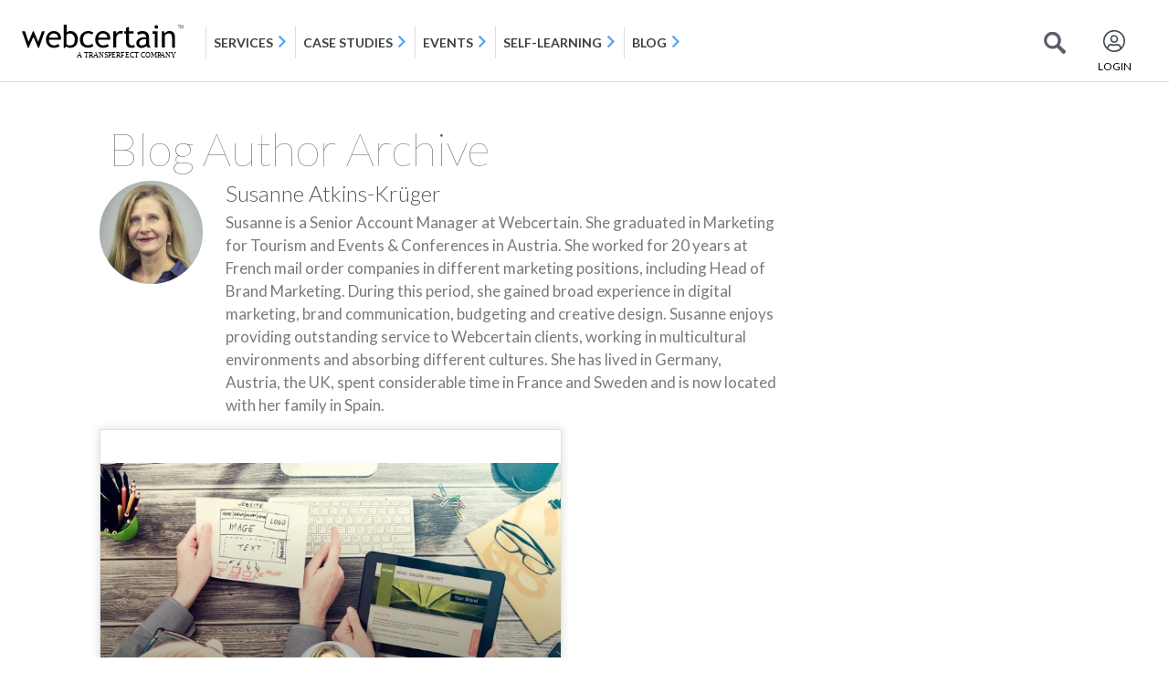

--- FILE ---
content_type: text/html; charset=UTF-8
request_url: https://blog.webcertain.com/author/susanne-atkins-krueger/
body_size: 13281
content:
<!DOCTYPE html><html
lang=en-GB><head><meta
charset="UTF-8"><meta
name="viewport" content="width=device-width, initial-scale=1"><link
rel=profile href=http://gmpg.org/xfn/11><link
rel=pingback href=https://blog.webcertain.com/xmlrpc.php><meta
name='robots' content='index, follow, max-image-preview:large, max-snippet:-1, max-video-preview:-1'><title>Susanne Atkins-Krüger, Author at Webcertain blog</title><link
rel=canonical href=https://blog.webcertain.com/author/susanne-atkins-krueger/ ><meta
property="og:locale" content="en_GB"><meta
property="og:type" content="profile"><meta
property="og:title" content="Susanne Atkins-Krüger, Author at Webcertain blog"><meta
property="og:url" content="https://blog.webcertain.com/author/susanne-atkins-krueger/"><meta
property="og:site_name" content="Webcertain blog"><meta
property="og:image" content="https://blog.webcertain.com/wp-content/uploads/2019/01/susanne.jpg"><meta
property="og:image:width" content="300"><meta
property="og:image:height" content="300"><meta
property="og:image:type" content="image/jpeg"><meta
name="twitter:card" content="summary_large_image"> <script type=application/ld+json class=yoast-schema-graph>{"@context":"https://schema.org","@graph":[{"@type":"ProfilePage","@id":"https://blog.webcertain.com/author/susanne-atkins-krueger/","url":"https://blog.webcertain.com/author/susanne-atkins-krueger/","name":"Susanne Atkins-Krüger, Author at Webcertain blog","isPartOf":{"@id":"https://blog.webcertain.com/#website"},"primaryImageOfPage":{"@id":"https://blog.webcertain.com/author/susanne-atkins-krueger/#primaryimage"},"image":{"@id":"https://blog.webcertain.com/author/susanne-atkins-krueger/#primaryimage"},"thumbnailUrl":"https://blog.webcertain.com/wp-content/uploads/2019/01/how-to-combine-design-and-seo-when-building-an-international-website.jpg","breadcrumb":{"@id":"https://blog.webcertain.com/author/susanne-atkins-krueger/#breadcrumb"},"inLanguage":"en-GB","potentialAction":[{"@type":"ReadAction","target":["https://blog.webcertain.com/author/susanne-atkins-krueger/"]}]},{"@type":"ImageObject","inLanguage":"en-GB","@id":"https://blog.webcertain.com/author/susanne-atkins-krueger/#primaryimage","url":"https://blog.webcertain.com/wp-content/uploads/2019/01/how-to-combine-design-and-seo-when-building-an-international-website.jpg","contentUrl":"https://blog.webcertain.com/wp-content/uploads/2019/01/how-to-combine-design-and-seo-when-building-an-international-website.jpg","width":800,"height":373,"caption":"how-to-combine-design-and-seo-when-building-an-international-website"},{"@type":"BreadcrumbList","@id":"https://blog.webcertain.com/author/susanne-atkins-krueger/#breadcrumb","itemListElement":[{"@type":"ListItem","position":1,"name":"Home","item":"https://blog.webcertain.com/"},{"@type":"ListItem","position":2,"name":"Archives for Susanne Atkins-Krüger"}]},{"@type":"WebSite","@id":"https://blog.webcertain.com/#website","url":"https://blog.webcertain.com/","name":"Multilingual search","description":"","publisher":{"@id":"https://blog.webcertain.com/#organization"},"potentialAction":[{"@type":"SearchAction","target":{"@type":"EntryPoint","urlTemplate":"https://blog.webcertain.com/?s={search_term_string}"},"query-input":{"@type":"PropertyValueSpecification","valueRequired":true,"valueName":"search_term_string"}}],"inLanguage":"en-GB"},{"@type":"Organization","@id":"https://blog.webcertain.com/#organization","name":"Multilingual search","url":"https://blog.webcertain.com/","logo":{"@type":"ImageObject","inLanguage":"en-GB","@id":"https://blog.webcertain.com/#/schema/logo/image/","url":"https://blog.webcertain.com/wp-content/uploads/2025/02/webcertain-logo-black.png","contentUrl":"https://blog.webcertain.com/wp-content/uploads/2025/02/webcertain-logo-black.png","width":700,"height":149,"caption":"Multilingual search"},"image":{"@id":"https://blog.webcertain.com/#/schema/logo/image/"}},{"@type":"Person","@id":"https://blog.webcertain.com/#/schema/person/5a5b44e58566f258425f75002b90e065","name":"Susanne Atkins-Krüger","image":{"@type":"ImageObject","inLanguage":"en-GB","@id":"https://blog.webcertain.com/#/schema/person/image/","url":"https://blog.webcertain.com/wp-content/uploads/2019/01/susanne-150x150.jpg","contentUrl":"https://blog.webcertain.com/wp-content/uploads/2019/01/susanne-150x150.jpg","caption":"Susanne Atkins-Krüger"},"description":"Susanne is a Senior Account Manager at Webcertain. She graduated in Marketing for Tourism and Events &amp; Conferences in Austria. She worked for 20 years at French mail order companies in different marketing positions, including Head of Brand Marketing. During this period, she gained broad experience in digital marketing, brand communication, budgeting and creative design. Susanne enjoys providing outstanding service to Webcertain clients, working in multicultural environments and absorbing different cultures. She has lived in Germany, Austria, the UK, spent considerable time in France and Sweden and is now located with her family in Spain.","mainEntityOfPage":{"@id":"https://blog.webcertain.com/author/susanne-atkins-krueger/"}}]}</script> <link
rel=alternate type=application/rss+xml title="Webcertain blog &raquo; Feed" href=https://blog.webcertain.com/feed/ ><link
rel=alternate type=application/rss+xml title="Webcertain blog &raquo; Comments Feed" href=https://blog.webcertain.com/comments/feed/ ><link
rel=alternate type=application/rss+xml title="Webcertain blog &raquo; Posts by Susanne Atkins-Krüger Feed" href=https://blog.webcertain.com/author/susanne-atkins-krueger/feed/ ><style id=wp-img-auto-sizes-contain-inline-css>img:is([sizes=auto i],[sizes^="auto," i]){contain-intrinsic-size:3000px 1500px}</style><link
rel=stylesheet href=https://blog.webcertain.com/wp-content/cache/minify/f5e14.css media=all><style id=wp-emoji-styles-inline-css>img.wp-smiley,img.emoji{display:inline !important;border:none !important;box-shadow:none !important;height:1em !important;width:1em !important;margin:0
0.07em !important;vertical-align:-0.1em !important;background:none !important;padding:0
!important}</style><link
rel=stylesheet href=https://blog.webcertain.com/wp-content/cache/minify/a5ff7.css media=all><style id=global-styles-inline-css>/*<![CDATA[*/:root{--wp--preset--aspect-ratio--square:1;--wp--preset--aspect-ratio--4-3:4/3;--wp--preset--aspect-ratio--3-4:3/4;--wp--preset--aspect-ratio--3-2:3/2;--wp--preset--aspect-ratio--2-3:2/3;--wp--preset--aspect-ratio--16-9:16/9;--wp--preset--aspect-ratio--9-16:9/16;--wp--preset--color--black:#000;--wp--preset--color--cyan-bluish-gray:#abb8c3;--wp--preset--color--white:#fff;--wp--preset--color--pale-pink:#f78da7;--wp--preset--color--vivid-red:#cf2e2e;--wp--preset--color--luminous-vivid-orange:#ff6900;--wp--preset--color--luminous-vivid-amber:#fcb900;--wp--preset--color--light-green-cyan:#7bdcb5;--wp--preset--color--vivid-green-cyan:#00d084;--wp--preset--color--pale-cyan-blue:#8ed1fc;--wp--preset--color--vivid-cyan-blue:#0693e3;--wp--preset--color--vivid-purple:#9b51e0;--wp--preset--gradient--vivid-cyan-blue-to-vivid-purple:linear-gradient(135deg,rgb(6,147,227) 0%,rgb(155,81,224) 100%);--wp--preset--gradient--light-green-cyan-to-vivid-green-cyan:linear-gradient(135deg,rgb(122,220,180) 0%,rgb(0,208,130) 100%);--wp--preset--gradient--luminous-vivid-amber-to-luminous-vivid-orange:linear-gradient(135deg,rgb(252,185,0) 0%,rgb(255,105,0) 100%);--wp--preset--gradient--luminous-vivid-orange-to-vivid-red:linear-gradient(135deg,rgb(255,105,0) 0%,rgb(207,46,46) 100%);--wp--preset--gradient--very-light-gray-to-cyan-bluish-gray:linear-gradient(135deg,rgb(238,238,238) 0%,rgb(169,184,195) 100%);--wp--preset--gradient--cool-to-warm-spectrum:linear-gradient(135deg,rgb(74,234,220) 0%,rgb(151,120,209) 20%,rgb(207,42,186) 40%,rgb(238,44,130) 60%,rgb(251,105,98) 80%,rgb(254,248,76) 100%);--wp--preset--gradient--blush-light-purple:linear-gradient(135deg,rgb(255,206,236) 0%,rgb(152,150,240) 100%);--wp--preset--gradient--blush-bordeaux:linear-gradient(135deg,rgb(254,205,165) 0%,rgb(254,45,45) 50%,rgb(107,0,62) 100%);--wp--preset--gradient--luminous-dusk:linear-gradient(135deg,rgb(255,203,112) 0%,rgb(199,81,192) 50%,rgb(65,88,208) 100%);--wp--preset--gradient--pale-ocean:linear-gradient(135deg,rgb(255,245,203) 0%,rgb(182,227,212) 50%,rgb(51,167,181) 100%);--wp--preset--gradient--electric-grass:linear-gradient(135deg,rgb(202,248,128) 0%,rgb(113,206,126) 100%);--wp--preset--gradient--midnight:linear-gradient(135deg,rgb(2,3,129) 0%,rgb(40,116,252) 100%);--wp--preset--font-size--small:13px;--wp--preset--font-size--medium:20px;--wp--preset--font-size--large:36px;--wp--preset--font-size--x-large:42px;--wp--preset--spacing--20:0.44rem;--wp--preset--spacing--30:0.67rem;--wp--preset--spacing--40:1rem;--wp--preset--spacing--50:1.5rem;--wp--preset--spacing--60:2.25rem;--wp--preset--spacing--70:3.38rem;--wp--preset--spacing--80:5.06rem;--wp--preset--shadow--natural:6px 6px 9px rgba(0, 0, 0, 0.2);--wp--preset--shadow--deep:12px 12px 50px rgba(0, 0, 0, 0.4);--wp--preset--shadow--sharp:6px 6px 0px rgba(0, 0, 0, 0.2);--wp--preset--shadow--outlined:6px 6px 0px -3px rgb(255, 255, 255), 6px 6px rgb(0, 0, 0);--wp--preset--shadow--crisp:6px 6px 0px rgb(0, 0, 0)}:root{--wp--style--global--content-size:800px;--wp--style--global--wide-size:1200px}:where(body){margin:0}.wp-site-blocks>.alignleft{float:left;margin-right:2em}.wp-site-blocks>.alignright{float:right;margin-left:2em}.wp-site-blocks>.aligncenter{justify-content:center;margin-left:auto;margin-right:auto}:where(.wp-site-blocks)>*{margin-block-start:24px;margin-block-end:0}:where(.wp-site-blocks)>:first-child{margin-block-start:0}:where(.wp-site-blocks)>:last-child{margin-block-end:0}:root{--wp--style--block-gap:24px}:root :where(.is-layout-flow)>:first-child{margin-block-start:0}:root :where(.is-layout-flow)>:last-child{margin-block-end:0}:root :where(.is-layout-flow)>*{margin-block-start:24px;margin-block-end:0}:root :where(.is-layout-constrained)>:first-child{margin-block-start:0}:root :where(.is-layout-constrained)>:last-child{margin-block-end:0}:root :where(.is-layout-constrained)>*{margin-block-start:24px;margin-block-end:0}:root :where(.is-layout-flex){gap:24px}:root :where(.is-layout-grid){gap:24px}.is-layout-flow>.alignleft{float:left;margin-inline-start:0;margin-inline-end:2em}.is-layout-flow>.alignright{float:right;margin-inline-start:2em;margin-inline-end:0}.is-layout-flow>.aligncenter{margin-left:auto !important;margin-right:auto !important}.is-layout-constrained>.alignleft{float:left;margin-inline-start:0;margin-inline-end:2em}.is-layout-constrained>.alignright{float:right;margin-inline-start:2em;margin-inline-end:0}.is-layout-constrained>.aligncenter{margin-left:auto !important;margin-right:auto !important}.is-layout-constrained>:where(:not(.alignleft):not(.alignright):not(.alignfull)){max-width:var(--wp--style--global--content-size);margin-left:auto !important;margin-right:auto !important}.is-layout-constrained>.alignwide{max-width:var(--wp--style--global--wide-size)}body .is-layout-flex{display:flex}.is-layout-flex{flex-wrap:wrap;align-items:center}.is-layout-flex>:is(*,div){margin:0}body .is-layout-grid{display:grid}.is-layout-grid>:is(*,div){margin:0}body{padding-top:0px;padding-right:0px;padding-bottom:0px;padding-left:0px}a:where(:not(.wp-element-button)){text-decoration:underline}:root :where(.wp-element-button,.wp-block-button__link){background-color:#32373c;border-width:0;color:#fff;font-family:inherit;font-size:inherit;font-style:inherit;font-weight:inherit;letter-spacing:inherit;line-height:inherit;padding-top:calc(0.667em + 2px);padding-right:calc(1.333em + 2px);padding-bottom:calc(0.667em + 2px);padding-left:calc(1.333em + 2px);text-decoration:none;text-transform:inherit}.has-black-color{color:var(--wp--preset--color--black) !important}.has-cyan-bluish-gray-color{color:var(--wp--preset--color--cyan-bluish-gray) !important}.has-white-color{color:var(--wp--preset--color--white) !important}.has-pale-pink-color{color:var(--wp--preset--color--pale-pink) !important}.has-vivid-red-color{color:var(--wp--preset--color--vivid-red) !important}.has-luminous-vivid-orange-color{color:var(--wp--preset--color--luminous-vivid-orange) !important}.has-luminous-vivid-amber-color{color:var(--wp--preset--color--luminous-vivid-amber) !important}.has-light-green-cyan-color{color:var(--wp--preset--color--light-green-cyan) !important}.has-vivid-green-cyan-color{color:var(--wp--preset--color--vivid-green-cyan) !important}.has-pale-cyan-blue-color{color:var(--wp--preset--color--pale-cyan-blue) !important}.has-vivid-cyan-blue-color{color:var(--wp--preset--color--vivid-cyan-blue) !important}.has-vivid-purple-color{color:var(--wp--preset--color--vivid-purple) !important}.has-black-background-color{background-color:var(--wp--preset--color--black) !important}.has-cyan-bluish-gray-background-color{background-color:var(--wp--preset--color--cyan-bluish-gray) !important}.has-white-background-color{background-color:var(--wp--preset--color--white) !important}.has-pale-pink-background-color{background-color:var(--wp--preset--color--pale-pink) !important}.has-vivid-red-background-color{background-color:var(--wp--preset--color--vivid-red) !important}.has-luminous-vivid-orange-background-color{background-color:var(--wp--preset--color--luminous-vivid-orange) !important}.has-luminous-vivid-amber-background-color{background-color:var(--wp--preset--color--luminous-vivid-amber) !important}.has-light-green-cyan-background-color{background-color:var(--wp--preset--color--light-green-cyan) !important}.has-vivid-green-cyan-background-color{background-color:var(--wp--preset--color--vivid-green-cyan) !important}.has-pale-cyan-blue-background-color{background-color:var(--wp--preset--color--pale-cyan-blue) !important}.has-vivid-cyan-blue-background-color{background-color:var(--wp--preset--color--vivid-cyan-blue) !important}.has-vivid-purple-background-color{background-color:var(--wp--preset--color--vivid-purple) !important}.has-black-border-color{border-color:var(--wp--preset--color--black) !important}.has-cyan-bluish-gray-border-color{border-color:var(--wp--preset--color--cyan-bluish-gray) !important}.has-white-border-color{border-color:var(--wp--preset--color--white) !important}.has-pale-pink-border-color{border-color:var(--wp--preset--color--pale-pink) !important}.has-vivid-red-border-color{border-color:var(--wp--preset--color--vivid-red) !important}.has-luminous-vivid-orange-border-color{border-color:var(--wp--preset--color--luminous-vivid-orange) !important}.has-luminous-vivid-amber-border-color{border-color:var(--wp--preset--color--luminous-vivid-amber) !important}.has-light-green-cyan-border-color{border-color:var(--wp--preset--color--light-green-cyan) !important}.has-vivid-green-cyan-border-color{border-color:var(--wp--preset--color--vivid-green-cyan) !important}.has-pale-cyan-blue-border-color{border-color:var(--wp--preset--color--pale-cyan-blue) !important}.has-vivid-cyan-blue-border-color{border-color:var(--wp--preset--color--vivid-cyan-blue) !important}.has-vivid-purple-border-color{border-color:var(--wp--preset--color--vivid-purple) !important}.has-vivid-cyan-blue-to-vivid-purple-gradient-background{background:var(--wp--preset--gradient--vivid-cyan-blue-to-vivid-purple) !important}.has-light-green-cyan-to-vivid-green-cyan-gradient-background{background:var(--wp--preset--gradient--light-green-cyan-to-vivid-green-cyan) !important}.has-luminous-vivid-amber-to-luminous-vivid-orange-gradient-background{background:var(--wp--preset--gradient--luminous-vivid-amber-to-luminous-vivid-orange) !important}.has-luminous-vivid-orange-to-vivid-red-gradient-background{background:var(--wp--preset--gradient--luminous-vivid-orange-to-vivid-red) !important}.has-very-light-gray-to-cyan-bluish-gray-gradient-background{background:var(--wp--preset--gradient--very-light-gray-to-cyan-bluish-gray) !important}.has-cool-to-warm-spectrum-gradient-background{background:var(--wp--preset--gradient--cool-to-warm-spectrum) !important}.has-blush-light-purple-gradient-background{background:var(--wp--preset--gradient--blush-light-purple) !important}.has-blush-bordeaux-gradient-background{background:var(--wp--preset--gradient--blush-bordeaux) !important}.has-luminous-dusk-gradient-background{background:var(--wp--preset--gradient--luminous-dusk) !important}.has-pale-ocean-gradient-background{background:var(--wp--preset--gradient--pale-ocean) !important}.has-electric-grass-gradient-background{background:var(--wp--preset--gradient--electric-grass) !important}.has-midnight-gradient-background{background:var(--wp--preset--gradient--midnight) !important}.has-small-font-size{font-size:var(--wp--preset--font-size--small) !important}.has-medium-font-size{font-size:var(--wp--preset--font-size--medium) !important}.has-large-font-size{font-size:var(--wp--preset--font-size--large) !important}.has-x-large-font-size{font-size:var(--wp--preset--font-size--x-large) !important}:root :where(.wp-block-pullquote){font-size:1.5em;line-height:1.6}/*]]>*/</style><link
rel=stylesheet href=https://blog.webcertain.com/wp-content/cache/minify/63787.css media=all> <script src=https://blog.webcertain.com/wp-content/cache/minify/6f25a.js defer></script> <script id=say-what-js-js-extra>var say_what_data={"replacements":{"|Leave a Reply|":"Leave a reply"}};</script> <script src=https://blog.webcertain.com/wp-content/cache/minify/68ac7.js defer></script> <script id=jquery-js-after>!function($){"use strict";$(document).ready(function(){$(this).scrollTop()>100&&$(".hfe-scroll-to-top-wrap").removeClass("hfe-scroll-to-top-hide"),$(window).scroll(function(){$(this).scrollTop()<100?$(".hfe-scroll-to-top-wrap").fadeOut(300):$(".hfe-scroll-to-top-wrap").fadeIn(300)}),$(".hfe-scroll-to-top-wrap").on("click",function(){$("html, body").animate({scrollTop:0},300);return!1})})}(jQuery);!function($){'use strict';$(document).ready(function(){var bar=$('.hfe-reading-progress-bar');if(!bar.length)return;$(window).on('scroll',function(){var s=$(window).scrollTop(),d=$(document).height()-$(window).height(),p=d?s/d*100:0;bar.css('width',p+'%')});});}(jQuery);</script> <link
rel=https://api.w.org/ href=https://blog.webcertain.com/wp-json/ ><link
rel=alternate title=JSON type=application/json href=https://blog.webcertain.com/wp-json/wp/v2/users/134><link
rel=EditURI type=application/rsd+xml title=RSD href=https://blog.webcertain.com/xmlrpc.php?rsd><meta
name="generator" content="WordPress 6.9"> <script src="//blog.webcertain.com/?wordfence_syncAttackData=1768291496.0115" async></script><meta
name="generator" content="Elementor 3.34.1; features: e_font_icon_svg, additional_custom_breakpoints; settings: css_print_method-external, google_font-enabled, font_display-swap">
 <script id=CookieConsent src=https://policy.app.cookieinformation.com/uc.js data-culture=EN data-gcm-version=2.0></script> 
 <script>(function(w,d,s,l,i){w[l]=w[l]||[];w[l].push({'gtm.start':new Date().getTime(),event:'gtm.js'});var f=d.getElementsByTagName(s)[0],j=d.createElement(s),dl=l!='dataLayer'?'&l='+l:'';j.async=true;j.src='https://www.googletagmanager.com/gtm.js?id='+i+dl;f.parentNode.insertBefore(j,f);})(window,document,'script','dataLayer','GTM-59NHD54');</script>  <script async src="https://www.googletagmanager.com/gtag/js?id=AW-980852944"></script> <script>window.dataLayer=window.dataLayer||[];function gtag(){dataLayer.push(arguments);}
gtag('js',new Date());gtag('config','AW-980852944');</script> <link
rel=icon href=https://blog.webcertain.com/wp-content/uploads/2025/02/W-black-150x150.png sizes=32x32><link
rel=icon href=https://blog.webcertain.com/wp-content/uploads/2025/02/W-black.png sizes=192x192><link
rel=apple-touch-icon href=https://blog.webcertain.com/wp-content/uploads/2025/02/W-black.png><meta
name="msapplication-TileImage" content="https://blog.webcertain.com/wp-content/uploads/2025/02/W-black.png"></head><body
class="archive author author-susanne-atkins-krueger author-134 wp-custom-logo wp-embed-responsive wp-theme-hello-elementor ehf-header ehf-footer ehf-template-hello-elementor ehf-stylesheet-hello-elementor hello-elementor-default elementor-page-17217 elementor-default elementor-template-full-width elementor-kit-17132"><div
id=page class="hfeed site"><header
id=masthead itemscope=itemscope itemtype=https://schema.org/WPHeader><p
class="main-title bhf-hidden" itemprop=headline><a
href=https://blog.webcertain.com title="Webcertain blog" rel=home>Webcertain blog</a></p><div
data-elementor-type=wp-post data-elementor-id=17134 class="elementor elementor-17134" data-elementor-post-type=elementor-hf><div
class="elementor-element elementor-element-3f81753 e-con-full e-flex e-con e-parent" data-id=3f81753 data-element_type=container><div
class="elementor-element elementor-element-06c5c60 elementor-widget elementor-widget-html" data-id=06c5c60 data-element_type=widget data-widget_type=html.default><div
class=elementor-widget-container> <script src=https://code.jquery.com/jquery-1.12.4.min.js></script> <div
id=webcertainMenu style="width: 100%;height: 90px"></div> <script>var searchDivFlag=0;var link=document.createElement('link');link.rel='stylesheet';link.type='text/css';link.href='https://webcertain.com/css/GcLogoutMenu.css';document.getElementsByTagName('HEAD')[0].appendChild(link);link1=document.createElement('link');link1.rel='stylesheet';link1.type='text/css';link1.href='https://maxcdn.bootstrapcdn.com/bootstrap/4.0.0/css/bootstrap.min.css';document.getElementsByTagName('HEAD')[0].appendChild(link1);$.get('https://webcertain.com/site/logoutMenuHeader',{},function(data){$("#webcertainMenu").replaceWith(data);$("#kbsearch .item-option-list").prepend('<div class=radio-lists><input onchange="show_search(\'blogsearch\')" class="blogsearch_radio radio_lists" type=radio name=a1 id=blog-lst1 checked=checked><label for=blog-lst1>Blog</label></div>');$("#servicesearch .item-option-list").prepend('<div class=radio-lists><input onchange="show_search(\'blogsearch\')" class="blogsearch_radio radio_lists" type=radio name=a id=blog-lst checked=checked><label for=blog-lst>Blog</label></div>');$('<!--start blog search--><div class="wcn-search-section collapse" id=blogsearch><div class=search-wcn-box-filter><div class=search-items><div class=item-option-list><div class=radio-lists><input onchange="show_search(\'blogsearch\')" class="blogsearch_radio radio_lists" type=radio name=a2 id=blog-lst2 checked=checked><label for=blog-lst2>Blog</label></div><div class=radio-lists><input onchange="show_search(\'servicesearch\')" class="servicesearch_radio radio_lists" type=radio name=a2 id=services-lst2><label for=services-lst2>Services</label></div><div class=radio-lists><input onchange="show_search(\'kbsearch\')" class="kbsearch_radio radio_lists" type=radio name=a2 id=selflearning-lst2><label for=selflearning-lst2>Self-learning</label></div></div></div><form id=blogListHome method=GET action=https:\/\/blog.webcertain.com/ ><div class=form-inner-wcn-filter-search><span onclick="javascript:$(\'#blogListHome\').submit();" class=searchicon-wcn></span><input onkeyup=aukeyword(this); value id=searchNormal name=s type=text autocomplete=off placeholder="Ask webcertain blog..." autofocus><div style="display: none; position: absolute;" class="ac_results ac_results_new_top" id=searchDiv><ul style="max-height: 180px; overflow: auto;" id=searchData></ul></div><a href=javascript:; id=show-sidebar class="adv-filter-btn-wcn "></a></div><div class="search-btn-filter-part pt-2 text-center"></div></form></div></div><!--end blog search-->').insertBefore("#kbsearch");$(".btn-hdr-search").on('click',function(event){$('#blog-lst2').click();if($('#blogsearch').hasClass('show')&&searchDivFlag==0){searchDivFlag=1;}else{$('#blogsearch').toggleClass('show');searchDivFlag=0;}});});</script> </div></div></div></div></header><main
data-elementor-type=archive data-elementor-id=17217 class="elementor elementor-17217 elementor-location-archive" data-elementor-post-type=elementor_library><div
class="elementor-element elementor-element-975c679 e-flex e-con-boxed e-con e-parent" data-id=975c679 data-element_type=container><div
class=e-con-inner><div
class="elementor-element elementor-element-60fe16c elementor-widget elementor-widget-heading" data-id=60fe16c data-element_type=widget data-widget_type=heading.default><div
class=elementor-widget-container><h2 class="elementor-heading-title elementor-size-default">Blog Author Archive</h2></div></div><div
class="elementor-element elementor-element-5b33d20 elementor-widget__width-initial elementor-author-box--avatar-yes elementor-author-box--name-yes elementor-author-box--biography-yes elementor-author-box--link-no elementor-widget elementor-widget-author-box" data-id=5b33d20 data-element_type=widget data-widget_type=author-box.default><div
class=elementor-widget-container><div
class=elementor-author-box><div
class=elementor-author-box__avatar>
<img
src=https://blog.webcertain.com/wp-content/uploads/2019/01/susanne.jpg alt="Picture of Susanne Atkins-Krüger" loading=lazy></div><div
class=elementor-author-box__text><div ><h4 class="elementor-author-box__name">
Susanne Atkins-Krüger</h4></div><div
class=elementor-author-box__bio>
Susanne is a Senior Account Manager at Webcertain. She graduated in Marketing for Tourism and Events &amp; Conferences in Austria. She worked for 20 years at French mail order companies in different marketing positions, including Head of Brand Marketing. During this period, she gained broad experience in digital marketing, brand communication, budgeting and creative design. Susanne enjoys providing outstanding service to Webcertain clients, working in multicultural environments and absorbing different cultures. She has lived in Germany, Austria, the UK, spent considerable time in France and Sweden and is now located with her family in Spain.</div></div></div></div></div><div
class="elementor-element elementor-element-33f69c5e elementor-posts--align-center elementor-grid-2 elementor-grid-tablet-2 elementor-grid-mobile-1 elementor-posts--thumbnail-top elementor-posts--show-avatar elementor-card-shadow-yes elementor-posts__hover-gradient load-more-align-center elementor-widget elementor-widget-posts" data-id=33f69c5e data-element_type=widget data-settings="{&quot;cards_row_gap&quot;:{&quot;unit&quot;:&quot;px&quot;,&quot;size&quot;:50,&quot;sizes&quot;:[]},&quot;cards_row_gap_tablet&quot;:{&quot;unit&quot;:&quot;px&quot;,&quot;size&quot;:71,&quot;sizes&quot;:[]},&quot;cards_row_gap_mobile&quot;:{&quot;unit&quot;:&quot;px&quot;,&quot;size&quot;:30,&quot;sizes&quot;:[]},&quot;cards_masonry&quot;:&quot;yes&quot;,&quot;pagination_type&quot;:&quot;load_more_on_click&quot;,&quot;cards_columns&quot;:&quot;2&quot;,&quot;cards_columns_tablet&quot;:&quot;2&quot;,&quot;cards_columns_mobile&quot;:&quot;1&quot;,&quot;load_more_spinner&quot;:{&quot;value&quot;:&quot;fas fa-spinner&quot;,&quot;library&quot;:&quot;fa-solid&quot;}}" data-widget_type=posts.cards><div
class=elementor-widget-container><div
class="elementor-posts-container elementor-posts elementor-posts--skin-cards elementor-grid" role=list><article
class="elementor-post elementor-grid-item post-14192 post type-post status-publish format-standard has-post-thumbnail hentry category-international-seo category-usability category-worldwide" role=listitem><div
class=elementor-post__card>
<a
class=elementor-post__thumbnail__link href=https://blog.webcertain.com/how-to-combine-design-and-seo-when-building-an-international-website/21/01/2019/ tabindex=-1 ><div
class=elementor-post__thumbnail><img
width=768 height=358 src=https://blog.webcertain.com/wp-content/uploads/2019/01/how-to-combine-design-and-seo-when-building-an-international-website-768x358.jpg class="attachment-medium_large size-medium_large wp-image-14193" alt=how-to-combine-design-and-seo-when-building-an-international-website decoding=async srcset="https://blog.webcertain.com/wp-content/uploads/2019/01/how-to-combine-design-and-seo-when-building-an-international-website-768x358.jpg 768w, https://blog.webcertain.com/wp-content/uploads/2019/01/how-to-combine-design-and-seo-when-building-an-international-website-300x140.jpg 300w, https://blog.webcertain.com/wp-content/uploads/2019/01/how-to-combine-design-and-seo-when-building-an-international-website-220x103.jpg 220w, https://blog.webcertain.com/wp-content/uploads/2019/01/how-to-combine-design-and-seo-when-building-an-international-website-355x166.jpg 355w, https://blog.webcertain.com/wp-content/uploads/2019/01/how-to-combine-design-and-seo-when-building-an-international-website-730x340.jpg 730w, https://blog.webcertain.com/wp-content/uploads/2019/01/how-to-combine-design-and-seo-when-building-an-international-website-90x42.jpg 90w, https://blog.webcertain.com/wp-content/uploads/2019/01/how-to-combine-design-and-seo-when-building-an-international-website.jpg 800w" sizes="(max-width: 768px) 100vw, 768px"></div></a><div
class=elementor-post__avatar>
<img
src=https://blog.webcertain.com/wp-content/uploads/2019/01/susanne-150x150.jpg width=128 height=128 srcset="https://blog.webcertain.com/wp-content/uploads/2019/01/susanne.jpg 2x" alt="Susanne Atkins-Krüger" class="avatar avatar-128 wp-user-avatar wp-user-avatar-128 alignnone photo"></div><div
class=elementor-post__text><h4 class="elementor-post__title">
<a
href=https://blog.webcertain.com/how-to-combine-design-and-seo-when-building-an-international-website/21/01/2019/ >
How to combine design and SEO when building an international website	</a></h4><div
class=elementor-post__excerpt><p>In an ideal world, new websites would be created and existing websites would be migrated without any problems. Sadly, however, it happens again and again that the website creation/migration process ends with stakeholders complaining that they are not happy with the outcome. Problems can include insuffucient leads, insuffucient conversions, bad</p></div></div><div
class=elementor-post__meta-data>
<span
class=elementor-post-author>
Susanne Atkins-Krüger	</span>
<span
class=elementor-post-date>
January 21, 2019	</span></div></div></article></div>
<span
class=e-load-more-spinner>
<svg
aria-hidden=true class="e-font-icon-svg e-fas-spinner" viewBox="0 0 512 512" xmlns=http://www.w3.org/2000/svg><path
d="M304 48c0 26.51-21.49 48-48 48s-48-21.49-48-48 21.49-48 48-48 48 21.49 48 48zm-48 368c-26.51 0-48 21.49-48 48s21.49 48 48 48 48-21.49 48-48-21.49-48-48-48zm208-208c-26.51 0-48 21.49-48 48s21.49 48 48 48 48-21.49 48-48-21.49-48-48-48zM96 256c0-26.51-21.49-48-48-48S0 229.49 0 256s21.49 48 48 48 48-21.49 48-48zm12.922 99.078c-26.51 0-48 21.49-48 48s21.49 48 48 48 48-21.49 48-48c0-26.509-21.491-48-48-48zm294.156 0c-26.51 0-48 21.49-48 48s21.49 48 48 48 48-21.49 48-48c0-26.509-21.49-48-48-48zM108.922 60.922c-26.51 0-48 21.49-48 48s21.49 48 48 48 48-21.49 48-48-21.491-48-48-48z"></path></svg>		</span></div></div><div
class="elementor-element elementor-element-7ffc382 elementor-align-center elementor-widget elementor-widget-button" data-id=7ffc382 data-element_type=widget id=wph-back-button data-widget_type=button.default><div
class=elementor-widget-container><div
class=elementor-button-wrapper>
<a
class="elementor-button elementor-button-link elementor-size-sm" href=#>
<span
class=elementor-button-content-wrapper>
<span
class=elementor-button-icon>
<svg
aria-hidden=true class="e-font-icon-svg e-fas-long-arrow-alt-left" viewBox="0 0 448 512" xmlns=http://www.w3.org/2000/svg><path
d="M134.059 296H436c6.627 0 12-5.373 12-12v-56c0-6.627-5.373-12-12-12H134.059v-46.059c0-21.382-25.851-32.09-40.971-16.971L7.029 239.029c-9.373 9.373-9.373 24.569 0 33.941l86.059 86.059c15.119 15.119 40.971 4.411 40.971-16.971V296z"></path></svg>		</span>
<span
class=elementor-button-text>Go back</span>
</span>
</a></div></div></div><div
class="elementor-element elementor-element-31c6f05 elementor-widget elementor-widget-html" data-id=31c6f05 data-element_type=widget data-widget_type=html.default><div
class=elementor-widget-container> <script>jQuery(document).ready(function(){jQuery('#wph-back-button').on('click',function(){window.history.go(-1);return false;});});</script> </div></div></div></div></main><footer
itemtype=https://schema.org/WPFooter itemscope=itemscope id=colophon role=contentinfo><div
class=footer-width-fixer><div
data-elementor-type=wp-post data-elementor-id=17227 class="elementor elementor-17227" data-elementor-post-type=elementor-hf><div
class="elementor-element elementor-element-3d1c21d3 e-con-full e-flex e-con e-parent" data-id=3d1c21d3 data-element_type=container data-settings={&quot;background_background&quot;:&quot;gradient&quot;}><div
class="elementor-element elementor-element-383412c8 e-flex e-con-boxed e-con e-child" data-id=383412c8 data-element_type=container><div
class=e-con-inner><div
class="elementor-element elementor-element-5f1482dc e-con-full e-flex e-con e-child" data-id=5f1482dc data-element_type=container><div
class="elementor-element elementor-element-c5f30b3 elementor-align-start elementor-widget__width-initial elementor-icon-list--layout-traditional elementor-list-item-link-full_width elementor-widget elementor-widget-icon-list" data-id=c5f30b3 data-element_type=widget data-widget_type=icon-list.default><div
class=elementor-widget-container><ul
class=elementor-icon-list-items>
<li
class=elementor-icon-list-item>
<span
class=elementor-icon-list-icon>
<svg
aria-hidden=true class="e-font-icon-svg e-fas-map-marker-alt" viewBox="0 0 384 512" xmlns=http://www.w3.org/2000/svg><path
d="M172.268 501.67C26.97 291.031 0 269.413 0 192 0 85.961 85.961 0 192 0s192 85.961 192 192c0 77.413-26.97 99.031-172.268 309.67-9.535 13.774-29.93 13.773-39.464 0zM192 272c44.183 0 80-35.817 80-80s-35.817-80-80-80-80 35.817-80 80 35.817 80 80 80z"></path></svg>		</span>
<span
class=elementor-icon-list-text>Webcertain Group,</br> Northminster Business Park</br> York YO26 6QW</span>
</li></ul></div></div><div
class="elementor-element elementor-element-bd6e6d6 elementor-widget__width-initial elementor-icon-list--layout-traditional elementor-list-item-link-full_width elementor-widget elementor-widget-icon-list" data-id=bd6e6d6 data-element_type=widget data-widget_type=icon-list.default><div
class=elementor-widget-container><ul
class=elementor-icon-list-items>
<li
class=elementor-icon-list-item>
<a
href=tel:+443303309000 target=_blank><span
class=elementor-icon-list-icon>
<svg
aria-hidden=true class="e-font-icon-svg e-fas-phone-alt" viewBox="0 0 512 512" xmlns=http://www.w3.org/2000/svg><path
d="M497.39 361.8l-112-48a24 24 0 0 0-28 6.9l-49.6 60.6A370.66 370.66 0 0 1 130.6 204.11l60.6-49.6a23.94 23.94 0 0 0 6.9-28l-48-112A24.16 24.16 0 0 0 122.6.61l-104 24A24 24 0 0 0 0 48c0 256.5 207.9 464 464 464a24 24 0 0 0 23.4-18.6l24-104a24.29 24.29 0 0 0-14.01-27.6z"></path></svg>		</span>
<span
class=elementor-icon-list-text>tel: +44 330 330 9000</span>
</a>
</li>
<li
class=elementor-icon-list-item>
<a
href=mailto:info@webcertain.com target=_blank><span
class=elementor-icon-list-icon>
<svg
aria-hidden=true class="e-font-icon-svg e-fas-envelope" viewBox="0 0 512 512" xmlns=http://www.w3.org/2000/svg><path
d="M502.3 190.8c3.9-3.1 9.7-.2 9.7 4.7V400c0 26.5-21.5 48-48 48H48c-26.5 0-48-21.5-48-48V195.6c0-5 5.7-7.8 9.7-4.7 22.4 17.4 52.1 39.5 154.1 113.6 21.1 15.4 56.7 47.8 92.2 47.6 35.7.3 72-32.8 92.3-47.6 102-74.1 131.6-96.3 154-113.7zM256 320c23.2.4 56.6-29.2 73.4-41.4 132.7-96.3 142.8-104.7 173.4-128.7 5.8-4.5 9.2-11.5 9.2-18.9v-19c0-26.5-21.5-48-48-48H48C21.5 64 0 85.5 0 112v19c0 7.4 3.4 14.3 9.2 18.9 30.6 23.9 40.7 32.4 173.4 128.7 16.8 12.2 50.2 41.8 73.4 41.4z"></path></svg>		</span>
<span
class=elementor-icon-list-text>info@webcertain.com</span>
</a>
</li></ul></div></div></div><div
class="elementor-element elementor-element-e3dc9e1 e-con-full e-flex e-con e-child" data-id=e3dc9e1 data-element_type=container><div
class="elementor-element elementor-element-3c7de7a0 elementor-view-framed elementor-widget__width-initial elementor-shape-circle elementor-widget elementor-widget-icon" data-id=3c7de7a0 data-element_type=widget data-widget_type=icon.default><div
class=elementor-widget-container><div
class=elementor-icon-wrapper>
<a
class="elementor-icon elementor-animation-hang" href="https://www.linkedin.com/company/webcertain/?originalSubdomain=uk" target=_blank>
<svg
aria-hidden=true class="e-font-icon-svg e-fab-linkedin-in" viewBox="0 0 448 512" xmlns=http://www.w3.org/2000/svg><path
d="M100.28 448H7.4V148.9h92.88zM53.79 108.1C24.09 108.1 0 83.5 0 53.8a53.79 53.79 0 0 1 107.58 0c0 29.7-24.1 54.3-53.79 54.3zM447.9 448h-92.68V302.4c0-34.7-.7-79.2-48.29-79.2-48.29 0-55.69 37.7-55.69 76.7V448h-92.78V148.9h89.08v40.8h1.3c12.4-23.5 42.69-48.3 87.88-48.3 94 0 111.28 61.9 111.28 142.3V448z"></path></svg>		</a></div></div></div><div
class="elementor-element elementor-element-2555dd02 elementor-view-framed elementor-widget__width-initial elementor-shape-circle elementor-widget elementor-widget-icon" data-id=2555dd02 data-element_type=widget data-widget_type=icon.default><div
class=elementor-widget-container><div
class=elementor-icon-wrapper>
<a
class="elementor-icon elementor-animation-hang" href=https://www.facebook.com/webcertain/ target=_blank>
<svg
aria-hidden=true class="e-font-icon-svg e-fab-facebook-f" viewBox="0 0 320 512" xmlns=http://www.w3.org/2000/svg><path
d="M279.14 288l14.22-92.66h-88.91v-60.13c0-25.35 12.42-50.06 52.24-50.06h40.42V6.26S260.43 0 225.36 0c-73.22 0-121.08 44.38-121.08 124.72v70.62H22.89V288h81.39v224h100.17V288z"></path></svg>		</a></div></div></div><div
class="elementor-element elementor-element-7428b5a6 elementor-view-framed elementor-widget__width-initial elementor-shape-circle elementor-widget elementor-widget-icon" data-id=7428b5a6 data-element_type=widget data-widget_type=icon.default><div
class=elementor-widget-container><div
class=elementor-icon-wrapper>
<a
class="elementor-icon elementor-animation-hang" href=https://twitter.com/WebCertain target=_blank>
<svg
aria-hidden=true class="e-font-icon-svg e-fab-x-twitter" viewBox="0 0 512 512" xmlns=http://www.w3.org/2000/svg><path
d="M389.2 48h70.6L305.6 224.2 487 464H345L233.7 318.6 106.5 464H35.8L200.7 275.5 26.8 48H172.4L272.9 180.9 389.2 48zM364.4 421.8h39.1L151.1 88h-42L364.4 421.8z"></path></svg>		</a></div></div></div><div
class="elementor-element elementor-element-41719d4c elementor-view-framed elementor-widget__width-initial elementor-shape-circle elementor-widget elementor-widget-icon" data-id=41719d4c data-element_type=widget data-widget_type=icon.default><div
class=elementor-widget-container><div
class=elementor-icon-wrapper>
<a
class="elementor-icon elementor-animation-hang" href=https://www.youtube.com/c/WebcertainTV target=_blank>
<svg
aria-hidden=true class="e-font-icon-svg e-fab-youtube" viewBox="0 0 576 512" xmlns=http://www.w3.org/2000/svg><path
d="M549.655 124.083c-6.281-23.65-24.787-42.276-48.284-48.597C458.781 64 288 64 288 64S117.22 64 74.629 75.486c-23.497 6.322-42.003 24.947-48.284 48.597-11.412 42.867-11.412 132.305-11.412 132.305s0 89.438 11.412 132.305c6.281 23.65 24.787 41.5 48.284 47.821C117.22 448 288 448 288 448s170.78 0 213.371-11.486c23.497-6.321 42.003-24.171 48.284-47.821 11.412-42.867 11.412-132.305 11.412-132.305s0-89.438-11.412-132.305zm-317.51 213.508V175.185l142.739 81.205-142.739 81.201z"></path></svg>		</a></div></div></div><div
class="elementor-element elementor-element-55988d89 elementor-view-framed elementor-widget__width-initial elementor-shape-circle elementor-widget elementor-widget-icon" data-id=55988d89 data-element_type=widget data-widget_type=icon.default><div
class=elementor-widget-container><div
class=elementor-icon-wrapper>
<a
class="elementor-icon elementor-animation-hang" href=https://www.instagram.com/webcertain/ target=_blank>
<svg
aria-hidden=true class="e-font-icon-svg e-fab-instagram" viewBox="0 0 448 512" xmlns=http://www.w3.org/2000/svg><path
d="M224.1 141c-63.6 0-114.9 51.3-114.9 114.9s51.3 114.9 114.9 114.9S339 319.5 339 255.9 287.7 141 224.1 141zm0 189.6c-41.1 0-74.7-33.5-74.7-74.7s33.5-74.7 74.7-74.7 74.7 33.5 74.7 74.7-33.6 74.7-74.7 74.7zm146.4-194.3c0 14.9-12 26.8-26.8 26.8-14.9 0-26.8-12-26.8-26.8s12-26.8 26.8-26.8 26.8 12 26.8 26.8zm76.1 27.2c-1.7-35.9-9.9-67.7-36.2-93.9-26.2-26.2-58-34.4-93.9-36.2-37-2.1-147.9-2.1-184.9 0-35.8 1.7-67.6 9.9-93.9 36.1s-34.4 58-36.2 93.9c-2.1 37-2.1 147.9 0 184.9 1.7 35.9 9.9 67.7 36.2 93.9s58 34.4 93.9 36.2c37 2.1 147.9 2.1 184.9 0 35.9-1.7 67.7-9.9 93.9-36.2 26.2-26.2 34.4-58 36.2-93.9 2.1-37 2.1-147.8 0-184.8zM398.8 388c-7.8 19.6-22.9 34.7-42.6 42.6-29.5 11.7-99.5 9-132.1 9s-102.7 2.6-132.1-9c-19.6-7.8-34.7-22.9-42.6-42.6-11.7-29.5-9-99.5-9-132.1s-2.6-102.7 9-132.1c7.8-19.6 22.9-34.7 42.6-42.6 29.5-11.7 99.5-9 132.1-9s102.7-2.6 132.1 9c19.6 7.8 34.7 22.9 42.6 42.6 11.7 29.5 9 99.5 9 132.1s2.7 102.7-9 132.1z"></path></svg>		</a></div></div></div></div></div></div><div
class="elementor-element elementor-element-23dc7e08 e-con-full e-flex e-con e-child" data-id=23dc7e08 data-element_type=container data-settings={&quot;background_background&quot;:&quot;classic&quot;}><div
class="elementor-element elementor-element-3f6745b9 elementor-widget elementor-widget-text-editor" data-id=3f6745b9 data-element_type=widget data-widget_type=text-editor.default><div
class=elementor-widget-container><p>© Webcertain <span
id=current-year>2025</span>. Webcertain Group Limited is a company registered in England and Wales with company number 06721395.      <span
style="color: #6f8691;"><a
class=privacypolicy style="color: #6f8691;" href=https://webcertain.com/privacy-policy target=_blank rel=noopener>privacy policy</a></span></p></div></div></div></div></div></div></footer></div> <script type=speculationrules>{"prefetch":[{"source":"document","where":{"and":[{"href_matches":"/*"},{"not":{"href_matches":["/wp-*.php","/wp-admin/*","/wp-content/uploads/*","/wp-content/*","/wp-content/plugins/*","/wp-content/themes/hello-elementor/*","/*\\?(.+)"]}},{"not":{"selector_matches":"a[rel~=\"nofollow\"]"}},{"not":{"selector_matches":".no-prefetch, .no-prefetch a"}}]},"eagerness":"conservative"}]}</script> <script id=wp-analytify-scrolldepth-js-extra>var analytifyScroll={"tracking_mode":"gtag","ga4_tracking":"1","permalink":"https://blog.webcertain.com/how-to-combine-design-and-seo-when-building-an-international-website/21/01/2019/"};</script> <script src=https://blog.webcertain.com/wp-content/cache/minify/a2485.js defer></script> <script id=wp-analytify-video-tracking-js-extra>var analytifyVideo={"tracking_mode":"gtag","ga4_tracking":"1","permalink":"https://blog.webcertain.com/how-to-combine-design-and-seo-when-building-an-international-website/21/01/2019/"};</script> <script src=https://blog.webcertain.com/wp-content/cache/minify/c9158.js defer></script> <script id=elementor-frontend-js-before>var elementorFrontendConfig={"environmentMode":{"edit":false,"wpPreview":false,"isScriptDebug":false},"i18n":{"shareOnFacebook":"Share on Facebook","shareOnTwitter":"Share on Twitter","pinIt":"Pin it","download":"Download","downloadImage":"Download image","fullscreen":"Fullscreen","zoom":"Zoom","share":"Share","playVideo":"Play Video","previous":"Previous","next":"Next","close":"Close","a11yCarouselPrevSlideMessage":"Previous slide","a11yCarouselNextSlideMessage":"Next slide","a11yCarouselFirstSlideMessage":"This is the first slide","a11yCarouselLastSlideMessage":"This is the last slide","a11yCarouselPaginationBulletMessage":"Go to slide"},"is_rtl":false,"breakpoints":{"xs":0,"sm":480,"md":768,"lg":1025,"xl":1440,"xxl":1600},"responsive":{"breakpoints":{"mobile":{"label":"Mobile Portrait","value":767,"default_value":767,"direction":"max","is_enabled":true},"mobile_extra":{"label":"Mobile Landscape","value":880,"default_value":880,"direction":"max","is_enabled":false},"tablet":{"label":"Tablet Portrait","value":1024,"default_value":1024,"direction":"max","is_enabled":true},"tablet_extra":{"label":"Tablet Landscape","value":1200,"default_value":1200,"direction":"max","is_enabled":false},"laptop":{"label":"Laptop","value":1366,"default_value":1366,"direction":"max","is_enabled":false},"widescreen":{"label":"Widescreen","value":2400,"default_value":2400,"direction":"min","is_enabled":false}},"hasCustomBreakpoints":false},"version":"3.34.1","is_static":false,"experimentalFeatures":{"e_font_icon_svg":true,"additional_custom_breakpoints":true,"container":true,"theme_builder_v2":true,"hello-theme-header-footer":true,"nested-elements":true,"home_screen":true,"global_classes_should_enforce_capabilities":true,"e_variables":true,"cloud-library":true,"e_opt_in_v4_page":true,"e_interactions":true,"import-export-customization":true,"e_pro_variables":true},"urls":{"assets":"https:\/\/blog.webcertain.com\/wp-content\/plugins\/elementor\/assets\/","ajaxurl":"https:\/\/blog.webcertain.com\/wp-admin\/admin-ajax.php","uploadUrl":"https:\/\/blog.webcertain.com\/wp-content\/uploads"},"nonces":{"floatingButtonsClickTracking":"844f5afa82"},"swiperClass":"swiper","settings":{"editorPreferences":[]},"kit":{"active_breakpoints":["viewport_mobile","viewport_tablet"],"global_image_lightbox":"yes","lightbox_enable_counter":"yes","lightbox_enable_fullscreen":"yes","lightbox_enable_zoom":"yes","lightbox_enable_share":"yes","lightbox_title_src":"title","lightbox_description_src":"description","hello_header_logo_type":"logo","hello_header_menu_layout":"horizontal","hello_footer_logo_type":"logo"},"post":{"id":0,"title":"Susanne Atkins-Kr\u00fcger, Author at Webcertain blog","excerpt":"Susanne is a Senior Account Manager at Webcertain. She graduated in Marketing for Tourism and Events &amp; Conferences in Austria. She worked for 20 years at French mail order companies in different marketing positions, including Head of Brand Marketing. During this period, she gained broad experience in digital marketing, brand communication, budgeting and creative design. Susanne enjoys providing outstanding service to Webcertain clients, working in multicultural environments and absorbing different cultures. She has lived in Germany, Austria, the UK, spent considerable time in France and Sweden and is now located with her family in Spain."}};</script> <script src=https://blog.webcertain.com/wp-content/cache/minify/1b6b4.js defer></script> <script id=wp-i18n-js-after>wp.i18n.setLocaleData({'text direction\u0004ltr':['ltr']});</script> <script id=elementor-pro-frontend-js-before>var ElementorProFrontendConfig={"ajaxurl":"https:\/\/blog.webcertain.com\/wp-admin\/admin-ajax.php","nonce":"abbaa99b74","urls":{"assets":"https:\/\/blog.webcertain.com\/wp-content\/plugins\/elementor-pro\/assets\/","rest":"https:\/\/blog.webcertain.com\/wp-json\/"},"settings":{"lazy_load_background_images":false},"popup":{"hasPopUps":false},"shareButtonsNetworks":{"facebook":{"title":"Facebook","has_counter":true},"twitter":{"title":"Twitter"},"linkedin":{"title":"LinkedIn","has_counter":true},"pinterest":{"title":"Pinterest","has_counter":true},"reddit":{"title":"Reddit","has_counter":true},"vk":{"title":"VK","has_counter":true},"odnoklassniki":{"title":"OK","has_counter":true},"tumblr":{"title":"Tumblr"},"digg":{"title":"Digg"},"skype":{"title":"Skype"},"stumbleupon":{"title":"StumbleUpon","has_counter":true},"mix":{"title":"Mix"},"telegram":{"title":"Telegram"},"pocket":{"title":"Pocket","has_counter":true},"xing":{"title":"XING","has_counter":true},"whatsapp":{"title":"WhatsApp"},"email":{"title":"Email"},"print":{"title":"Print"},"x-twitter":{"title":"X"},"threads":{"title":"Threads"}},"facebook_sdk":{"lang":"en_GB","app_id":""},"lottie":{"defaultAnimationUrl":"https:\/\/blog.webcertain.com\/wp-content\/plugins\/elementor-pro\/modules\/lottie\/assets\/animations\/default.json"}};</script> <script src=https://blog.webcertain.com/wp-content/cache/minify/6178e.js defer></script> <script id=wp-emoji-settings type=application/json>{"baseUrl":"https://s.w.org/images/core/emoji/17.0.2/72x72/","ext":".png","svgUrl":"https://s.w.org/images/core/emoji/17.0.2/svg/","svgExt":".svg","source":{"concatemoji":"https://blog.webcertain.com/wp-includes/js/wp-emoji-release.min.js?ver=6.9"}}</script> <script type=module>/*! This file is auto-generated */
const a=JSON.parse(document.getElementById("wp-emoji-settings").textContent),o=(window._wpemojiSettings=a,"wpEmojiSettingsSupports"),s=["flag","emoji"];function i(e){try{var t={supportTests:e,timestamp:(new Date).valueOf()};sessionStorage.setItem(o,JSON.stringify(t))}catch(e){}}function c(e,t,n){e.clearRect(0,0,e.canvas.width,e.canvas.height),e.fillText(t,0,0);t=new Uint32Array(e.getImageData(0,0,e.canvas.width,e.canvas.height).data);e.clearRect(0,0,e.canvas.width,e.canvas.height),e.fillText(n,0,0);const a=new Uint32Array(e.getImageData(0,0,e.canvas.width,e.canvas.height).data);return t.every((e,t)=>e===a[t])}function p(e,t){e.clearRect(0,0,e.canvas.width,e.canvas.height),e.fillText(t,0,0);var n=e.getImageData(16,16,1,1);for(let e=0;e<n.data.length;e++)if(0!==n.data[e])return!1;return!0}function u(e,t,n,a){switch(t){case"flag":return n(e,"\ud83c\udff3\ufe0f\u200d\u26a7\ufe0f","\ud83c\udff3\ufe0f\u200b\u26a7\ufe0f")?!1:!n(e,"\ud83c\udde8\ud83c\uddf6","\ud83c\udde8\u200b\ud83c\uddf6")&&!n(e,"\ud83c\udff4\udb40\udc67\udb40\udc62\udb40\udc65\udb40\udc6e\udb40\udc67\udb40\udc7f","\ud83c\udff4\u200b\udb40\udc67\u200b\udb40\udc62\u200b\udb40\udc65\u200b\udb40\udc6e\u200b\udb40\udc67\u200b\udb40\udc7f");case"emoji":return!a(e,"\ud83e\u1fac8")}return!1}function f(e,t,n,a){let r;const o=(r="undefined"!=typeof WorkerGlobalScope&&self instanceof WorkerGlobalScope?new OffscreenCanvas(300,150):document.createElement("canvas")).getContext("2d",{willReadFrequently:!0}),s=(o.textBaseline="top",o.font="600 32px Arial",{});return e.forEach(e=>{s[e]=t(o,e,n,a)}),s}function r(e){var t=document.createElement("script");t.src=e,t.defer=!0,document.head.appendChild(t)}a.supports={everything:!0,everythingExceptFlag:!0},new Promise(t=>{let n=function(){try{var e=JSON.parse(sessionStorage.getItem(o));if("object"==typeof e&&"number"==typeof e.timestamp&&(new Date).valueOf()<e.timestamp+604800&&"object"==typeof e.supportTests)return e.supportTests}catch(e){}return null}();if(!n){if("undefined"!=typeof Worker&&"undefined"!=typeof OffscreenCanvas&&"undefined"!=typeof URL&&URL.createObjectURL&&"undefined"!=typeof Blob)try{var e="postMessage("+f.toString()+"("+[JSON.stringify(s),u.toString(),c.toString(),p.toString()].join(",")+"));",a=new Blob([e],{type:"text/javascript"});const r=new Worker(URL.createObjectURL(a),{name:"wpTestEmojiSupports"});return void(r.onmessage=e=>{i(n=e.data),r.terminate(),t(n)})}catch(e){}i(n=f(s,u,c,p))}t(n)}).then(e=>{for(const n in e)a.supports[n]=e[n],a.supports.everything=a.supports.everything&&a.supports[n],"flag"!==n&&(a.supports.everythingExceptFlag=a.supports.everythingExceptFlag&&a.supports[n]);var t;a.supports.everythingExceptFlag=a.supports.everythingExceptFlag&&!a.supports.flag,a.supports.everything||((t=a.source||{}).concatemoji?r(t.concatemoji):t.wpemoji&&t.twemoji&&(r(t.twemoji),r(t.wpemoji)))});</script> </body></html>

--- FILE ---
content_type: text/html; charset=UTF-8
request_url: https://webcertain.com/site/logoutMenuHeader
body_size: 19484
content:
<!--<link href="" rel="stylesheet">-->

 

 
<script>var action_name ='logoutMenuHeader';</script>
<link href="https://fonts.googleapis.com/css?family=Lato:100,100i,300,300i,400,400i,700,700i,900,900i&display=swap"	rel="stylesheet">
      <link href="https://webcertain.com/css/GcLogoutMenu.css" rel="stylesheet">
<script src="https://webcertain.com/js/GcLogoutMenu.js"></script> 





<header id="wbcn-header" class="navbar navbar-expand navbar-light flex-column flex-md-row bd-navbar sticky-top">

<div class="navbar-brand" >
	  	<a class="" href="https://webcertain.com/" aria-label="Bootstrap">		  	 
	  <img src="https://webcertain.com/images/Webcertain-TransPerfect.svg" alt="webcertain-transPerfect-logo" />
			<!-- <svg style="background: none;" xmlns="http://www.w3.org/2000/svg" xmlns:xlink="http://www.w3.org/1999/xlink" width="174.806" height="25.075" viewBox="0 0 174.806 25.075"><image width="174.806" height="25.075" xlink:href="[data-uri]"></image></svg> -->
		</a>
		<ul class="dropdown-menu" style="width: 350px;"> 
			<li><a target="_blank" href="https://www.transperfectdigital.com/careers">Recruitment (via TransPerfect)</a></li> 
			
			
			<li class=" nav-item-dropdown "><a href="https://webcertain.com/Enquiry">Contact Us</a>
                                                                                                              
                                                 
            </li>
			
			
		</ul>
		
	</div>

	  
    <!--this section for fetch all kb keywords-->
    	  	
		<!--full width collpase menu-->
		<style>
/* #full-bd-docs-nav .navbar-nav > li.nav-item span.arrow-down{display: block;width:44px;	height:44px; position:absolute;	right:0;top:9px;text-align:center;	line-height:44px;background:#fff url(/images/drown-arrow-menu.png) center center no-repeat;cursor:pointer;} */
</style>
<div class="bd-links collapse full-menu" id="full-bd-docs-nav">
			<div class="flex-row d-flex">
			<ul class="navbar-nav bd-navbar-nav flex-row  ">
			
			
			<li class="nav-item">
							<a class="nav-link" href="https://webcertain.com">About</a>
							<span class="arrow-down"></span> 
							<ul class="dropdown-menu">
								<li><a href="https://webcertain.com/careers/">Recruitment</a></li>
								<li><a href="https://webcertain.com/Enquiry">Contact Us</a>
								
							</ul>
						</li>
			
			
			
                       		      <li class="nav-item" >
		      				                          <a class="nav-link" href="https://webcertain.com/site/servicelisting">SERVICES</a>	      
                           
                                                         <span class="arrow-down"></span> 
		          <ul class="dropdown-menu"> 
                              		          		        
                                 <li class=""><a  class="" href="https://webcertain.com/site/servicesamp/3016/International-SEO"><span>International</span> SEO</a>
                                 
                                 
                                 
                                 
                                                                  
                                 
                                 
                                 
                                 
                                 </li>
                                 
                              		          		        
                                 <li class=""><a  class="" href="https://webcertain.com/site/servicesamp/1038/International-PPC"><span>International</span> PPC</a>
                                 
                                 
                                 
                                 
                                                                  
                                 
                                 
                                 
                                 
                                 </li>
                                 
                              		          		        
                                 <li class=""><a  class="" href="https://webcertain.com/site/servicesamp/3018/Translation-you-can-trust"><span>Performance</span> Translation</a>
                                 
                                 
                                 
                                 
                                                                  
                                 
                                 
                                 
                                 
                                 </li>
                                 
                              		          		        
                                 <li class=""><a  class="" href="https://webcertain.com/site/servicesamp/3019/Multilingual-social-media-service"><span>Global</span> social media</a>
                                 
                                 
                                 
                                 
                                                                  
                                 
                                 
                                 
                                 
                                 </li>
                                 
                                                            
                              
                              
                              
                                                             
                              
			      </ul>
                          		      </li>
                       		      <li class="nav-item" >
		      				                          <a class="nav-link" href="https://webcertain.com/case-studies">CASE STUDIES</a>	      
                           
                          		      </li>
                       		      <li class="nav-item" >
		      				                          <a class="nav-link" href="https://events.transperfectdigital.com/">EVENTS</a>	      
                           
                                                         <span class="arrow-down"></span> 
		          <ul class="dropdown-menu"> 
                              		          		        
                                 <li class=""><a  class="" href="https://events.webcertain.com/"><h3>In-person and online events to support global marketers</h3></a>
                                 
                                 
                                 
                                 
                                                                  
                                 
                                 
                                 
                                 
                                 </li>
                                 
                              		          		        
                                 <li class=""><a  class="" href="https://events.transperfectdigital.com/international-search-summit/"><samp><img src="https://webcertain.com/images/isearchs-icon.svg"></samp> <h5> 	<span>International</span> SEARCH SUMMIT</h5></a>
                                 
                                 
                                 
                                 
                                                                  
                                 
                                 
                                 
                                 
                                 </li>
                                 
                              		          		        
                                 <li class=""><a  class="" href="https://events.transperfectdigital.com/international-social-summit/"> <samp><img src="https://webcertain.com/images/isocials-icon.svg"></samp> <h5> 	<span>International</span> 	SOCIAL SUMMIT </h5></a>
                                 
                                 
                                 
                                 
                                                                  
                                 
                                 
                                 
                                 
                                 </li>
                                 
                              		          		        
                                 <li class=""><a  class="" href="https://docs.google.com/forms/d/e/1FAIpQLSdQlvTN7EkHEGe8WB8_zALbQwhpyjIwZCwmr9WFMwmZA-zSdQ/viewform?"> <samp><img src="https://webcertain.com/images/iseoworkshop-icon.svg"></samp> <h5> 	<span>International</span> SEO WORKSHOP </h5></a>
                                 
                                 
                                 
                                 
                                                                  
                                 
                                 
                                 
                                 
                                 </li>
                                 
                              		          		        
                                 <li class=""><a  class="" href="https://events.transperfectdigital.com/online-webinars/"> <samp><img src="https://webcertain.com/images/online-webinr-icon.svg"></samp> <h5> <span>Online</span>WEBINARS </h5></a>
                                 
                                 
                                 
                                 
                                                                  
                                 
                                 
                                 
                                 
                                 </li>
                                 
                                                            
                              
                              
                              
                                                             
                              
			      </ul>
                          		      </li>
                       		      <li class="nav-item" >
		      				 
                          		      </li>
                       		      <li class="nav-item" >
		      				                          <a class="nav-link" href="https://webcertain.com/resources">SELF-LEARNING</a>	      
                           
                                                         <span class="arrow-down"></span> 
		          <ul class="dropdown-menu"> 
                              		          		        
                                 <li class=""><a  class="" href="https://webcertain.com/site/kblist/topicsSel/1">SEO</a>
                                 
                                 
                                 
                                 
                                                                  
                                 
                                 
                                 
                                 
                                 </li>
                                 
                              		          		        
                                 <li class=""><a  class="" href="https://webcertain.com/site/kblist/topicsSel/3">SOCIAL</a>
                                 
                                 
                                 
                                 
                                                                  
                                 
                                 
                                 
                                 
                                 </li>
                                 
                              		          		        
                                 <li class=""><a  class="" href="https://webcertain.com/site/kblist/topicsSel/2">PAID MEDIA</a>
                                 
                                 
                                 
                                 
                                                                  
                                 
                                 
                                 
                                 
                                 </li>
                                 
                              		          		        
                                 <li class=""><a  class="" href="https://webcertain.com/site/kblist/topicsSel/7">Content Marketing</a>
                                 
                                 
                                 
                                 
                                                                  
                                 
                                 
                                 
                                 
                                 </li>
                                 
                              		          		        
                                 <li class=""><a  class="" href="https://webcertain.com/site/kblist/topicsSel/5">E-commerce</a>
                                 
                                 
                                 
                                 
                                                                  
                                 
                                 
                                 
                                 
                                 </li>
                                 
                              		          		        
                                 <li class=""><a  class="" href="https://webcertain.com/site/kblist/topicsSel/6">Localisation</a>
                                 
                                 
                                 
                                 
                                                                  
                                 
                                 
                                 
                                 
                                 </li>
                                 
                              		          		        
                                 <li class=""><a  class="" href="https://webcertain.com/site/kblist/topicsSel/4">B2B</a>
                                 
                                 
                                 
                                 
                                                                  
                                 
                                 
                                 
                                 
                                 </li>
                                 
                                                            
                              
                              
                              
                                      
                                                   
                                                   
                                                  
		          	 	  	 
		          	 	  	 	 <li><a href="https://webcertain.com/self-learning">Learn with us</a></li> 
		          	 	  	 	<li><a href="https://webcertain.com/central/user/mysubscription">GET SELF-LEARNING ACCESS</a></li>
		          	 	  	 
		          	 	  
		          	 	                                
                              
			      </ul>
                          		      </li>
                       		      <li class="nav-item" >
		      				                          <a class="nav-link" href="http://blog.webcertain.com">BLOG</a>	      
                           
                          		      </li>
                       		    <li class="nav-item">
		        <a class="nav-link active" href="https://webcertain.com/site/login">LOGIN</a>

		      </li>
		    </ul>
			<div class="event-service-box-inner d-flex">
				<div class="box-event">
				
					<a href="https://webcertain.com/international-search-summit/boston/">Next event</a>
					<figure>
						<a href="https://webcertain.com/international-search-summit/boston/"><img src="https://webcertain.com/images/iss-london.jpg" alt=""></a>
					</figure>
					<h5><a href="https://webcertain.com/international-search-summit/boston/">BOSTON INTERNATIONAL SEARCH SUMMIT</a></h5>
					<p>26 September 2019</p>
				</div>
				<div class="box-featured">
					<a href="https://webcertain.com/site/servicesamp/484/SEO-Google-Planner-Keyword-Research">Featured service</a>
					<figure>
						<a href="https://webcertain.com/site/servicesamp/484/SEO-Google-Planner-Keyword-Research"><img src="https://webcertain.com/images/services-pic.jpg" alt=""></a>
					</figure>
					<h5><a href="https://webcertain.com/site/servicesamp/484/SEO-Google-Planner-Keyword-Research">SEO Google Planner Keyword Research</a></h5>
					<p>SEO</p>
				</div>
			</div>
			</div>
		</div>
				<!--end of full widthcollpase menu--> 
	
		<!--main Nav manu -->
		<div class="navbar-nav-scroll">
		 <ul class="navbar-nav bd-navbar-nav flex-row" id="menu-bar">
		                        <li id="SERVICES" class="nav-item ">
                           <span class="arrow-down"></span>
                  <a class="nav-link" href="https://webcertain.com/site/servicelisting">SERVICES</a>	
                  
                                    
                  
                                                              <ul class="dropdown-menu" id="SERVICES_"> 
            <li>
				 		<h3>Data-driven performance in any and all languages  </h3>				 		 
				 	</li>                                                 <li class="intl-seo">
                                                 <a href="https://webcertain.com/site/servicesamp/3016/International-SEO">
                                                 
                                                 	          	 			          	 		<samp>
								   <svg style="background: none;" xmlns="http://www.w3.org/2000/svg" width="78.859" height="61.003" viewBox="0 0 78.859 61.003"><g transform="translate(0.5 0.503)"><path d="M252.9,393.859a18.02,18.02,0,0,1-14.645-20.329" transform="translate(-217.136 -349.616)" fill="none" stroke="" stroke-linecap="round" stroke-linejoin="round" stroke-width="1"></path><path d="M316.261,443.01a17.88,17.88,0,0,1-8.251,2.248" transform="translate(-268.604 -400.745)" fill="none" stroke="" stroke-linecap="round" stroke-linejoin="round" stroke-width="1"></path><path d="M242.34,326.981a18,18,0,1,1,32.576,15.076" transform="translate(-220.279 -306.743)" fill="none" stroke="" stroke-linecap="round" stroke-linejoin="round" stroke-width="1"></path><path d="M275.246,400.522c-4-2.348-6.9-9.123-6.9-17.112" transform="translate(-239.419 -356.887)" fill="none" stroke="" stroke-linecap="round" stroke-linejoin="round" stroke-width="1"></path><path d="M312.852,441.09A7.4,7.4,0,0,1,308,443.832" transform="translate(-268.597 -399.332)" fill="none" stroke="" stroke-linecap="round" stroke-linejoin="round" stroke-width="1"></path><path d="M269.27,329.31c1-8.037,4.989-14.04,9.756-14.04,5.52,0,10,8.058,10,18a27.612,27.612,0,0,1-2.44,11.785" transform="translate(-240.096 -306.743)" fill="none" stroke="" stroke-linecap="round" stroke-linejoin="round" stroke-width="1"></path><line y2="25.416" transform="translate(38.931 8.527)" fill="none" stroke="" stroke-linecap="round" stroke-linejoin="round" stroke-width="1"></line><line x2="22.186" transform="translate(34.559 26.523)" fill="none" stroke="" stroke-linecap="round" stroke-linejoin="round" stroke-width="1"></line><line x2="7.95" transform="translate(21.116 26.523)" fill="none" stroke="" stroke-linecap="round" stroke-linejoin="round" stroke-width="1"></line><path d="M280.433,342.69c-3.061,1.487-8.38,2.472-14.431,2.472s-11.37-.982-14.431-2.469" transform="translate(-227.071 -326.921)" fill="none" stroke="" stroke-linecap="round" stroke-linejoin="round" stroke-width="1"></path><path d="M306.63,414.75a44.725,44.725,0,0,1,10.287,1.1" transform="translate(-267.589 -379.949)" fill="none" stroke="" stroke-linecap="round" stroke-linejoin="round" stroke-width="1"></path><path d="M251.57,417.563a31.634,31.634,0,0,1,10.905-2.353" transform="translate(-227.071 -380.288)" fill="none" stroke="" stroke-linecap="round" stroke-linejoin="round" stroke-width="1"></path><path d="M259.2,318.186l1.289-7.234a1.907,1.907,0,0,0-1.542-2.213l-3.877-.692a1.024,1.024,0,0,1-.827-.882,20.591,20.591,0,0,0-.755-3.441,1.02,1.02,0,0,1,.38-1.149l3.233-2.253a1.907,1.907,0,0,0,.473-2.654l-4.2-6.03a1.91,1.91,0,0,0-2.657-.473l-3.23,2.253a1.023,1.023,0,0,1-1.21-.04,20.7,20.7,0,0,0-2.969-1.9,1.026,1.026,0,0,1-.541-1.083l.692-3.875a1.907,1.907,0,0,0-1.542-2.213l-7.234-1.292a1.907,1.907,0,0,0-2.213,1.542l-.692,3.877a1.021,1.021,0,0,1-.882.827,20.85,20.85,0,0,0-3.441.755,1.02,1.02,0,0,1-1.149-.38l-2.25-3.23a1.91,1.91,0,0,0-2.657-.475l-6.027,4.2a1.9,1.9,0,0,0-.475,2.654l2.253,3.23a1.019,1.019,0,0,1-.04,1.21,20.7,20.7,0,0,0-1.9,2.969,1.021,1.021,0,0,1-1.08.541l-3.877-.692a1.907,1.907,0,0,0-2.213,1.542l-.473,2.657" transform="translate(-194.684 -282.987)" fill="none" stroke="" stroke-linecap="round" stroke-linejoin="round" stroke-width="1" fill-rule="evenodd"></path><path d="M291.36,460.814l2.86.528a1.907,1.907,0,0,0,2.211-1.542l.692-3.877a1.021,1.021,0,0,1,.882-.827,20.854,20.854,0,0,0,3.441-.755,1.02,1.02,0,0,1,1.149.38l2.253,3.23a1.907,1.907,0,0,0,2.654.475l6.03-4.2a1.907,1.907,0,0,0,.779-1.941" transform="translate(-256.352 -407.567)" fill="none" stroke="" stroke-linecap="round" stroke-linejoin="round" stroke-width="1" fill-rule="evenodd"></path><path d="M204.377,380.82a1.909,1.909,0,0,0,1.542,2.213l3.877.692a1.021,1.021,0,0,1,.827.882,20.6,20.6,0,0,0,.758,3.441A1.025,1.025,0,0,1,211,389.2l-3.23,2.253a1.906,1.906,0,0,0-.473,2.654l4.2,6.03a1.907,1.907,0,0,0,2.654.473l3.233-2.253a1.019,1.019,0,0,1,1.207.04,20.846,20.846,0,0,0,2.969,1.9,1.023,1.023,0,0,1,.541,1.083l-.692,3.875a1.826,1.826,0,0,0,1.5,2.16" transform="translate(-192.32 -354.981)" fill="none" stroke="" stroke-linecap="round" stroke-linejoin="round" stroke-width="1" fill-rule="evenodd"></path><g transform="translate(0 20.145)"><path d="M192.9,365.162a19.928,19.928,0,1,1-28.181-.135A19.93,19.93,0,0,1,192.9,365.162Z" transform="translate(-158.81 -359.259)" fill="none" stroke="" stroke-linecap="round" stroke-linejoin="round" stroke-width="1"></path><path d="M200.345,377.683a16.341,16.341,0,1,1-23.107-.111A16.34,16.34,0,0,1,200.345,377.683Z" transform="translate(-168.807 -369.255)" fill="none" stroke="" stroke-linecap="round" stroke-linejoin="round" stroke-width="1"></path><path d="M366.008,416.854a3.418,3.418,0,0,1,3.4,3.433l-.011,2.562a3.416,3.416,0,0,1-3.434,3.4l-23.374-.071a3.419,3.419,0,0,1-3.4-3.433l.013-2.565a3.416,3.416,0,0,1,3.434-3.4Z" transform="translate(-291.549 -401.588)" fill="none" stroke="" stroke-linecap="round" stroke-linejoin="round" stroke-width="1"></path><g transform="translate(39.871 18.232)"><line x2="7.733" transform="translate(0 3.391)" fill="none" stroke="" stroke-linecap="round" stroke-linejoin="round" stroke-width="1"></line><line x2="7.733" fill="none" stroke="" stroke-linecap="round" stroke-linejoin="round" stroke-width="1"></line></g></g></g></svg>
						    </samp>
						    						    <span></span>
						    <h5><span>International</span> SEO</h5>
						                                                     
                                                 </a>
                                                 
                                                                                                  
                                                 
                                                 </li> 
                                                                                                    <li class="intl-ppc">
                                                 <a href="https://webcertain.com/site/servicesamp/1038/International-PPC">
                                                 
                                                 	          	 								    
						    <samp>	 
									<svg style="background: none;" xmlns="http://www.w3.org/2000/svg" width="84.333" height="77.313" viewBox="0 0 84.333 77.313"><g transform="translate(-333.5 -289.94)"><g transform="translate(-340.798 -374.67)"><g transform="translate(704.861 714.757)"><path d="M1102.5,1555.9v6.066c0,5.964,3.582,10.8,8,10.8s8-4.835,8-10.8V1555.9Z" transform="translate(-1102.5 -1546.102)" fill="none" stroke="" stroke-miterlimit="10" stroke-width="1"></path><path d="M1102.5,1429.315v1.316h8v-9.8A8.253,8.253,0,0,0,1102.5,1429.315Z" transform="translate(-1102.5 -1420.83)" fill="none" stroke="" stroke-miterlimit="10" stroke-width="1"></path><path d="M1220.75,1429.315a8.253,8.253,0,0,0-8-8.485v9.8h8Z" transform="translate(-1204.75 -1420.83)" fill="none" stroke="" stroke-miterlimit="10" stroke-width="1"></path></g><g transform="translate(679.083 682.113)"><path d="M1347.5,980.153a2.667,2.667,0,1,1,0,5.333" transform="translate(-1303.945 -977.487)" fill="none" stroke="" stroke-miterlimit="10" stroke-width="1"></path><path d="M1396.5,1127.153a2.667,2.667,0,1,1,0,5.333" transform="translate(-1349.389 -1113.82)" fill="none" stroke="" stroke-miterlimit="10" stroke-width="1"></path><path d="M749.917,1058.986a2.667,2.667,0,1,1,0-5.333" transform="translate(-747.25 -1045.653)" fill="none" stroke="" stroke-miterlimit="10" stroke-width="1"></path><path d="M1580.25,1274.153a2.667,2.667,0,0,1,0,5.333" transform="translate(-1519.806 -1250.153)" fill="none" stroke="" stroke-miterlimit="10" stroke-width="1"></path><path d="M945.917,1205.986a2.667,2.667,0,0,1,0-5.333" transform="translate(-929.028 -1181.986)" fill="none" stroke="" stroke-miterlimit="10" stroke-width="1"></path><path d="M1212.75,1350.32a2.667,2.667,0,0,1,2.667-2.667" transform="translate(-1178.972 -1318.32)" fill="none" stroke="" stroke-miterlimit="10" stroke-width="1"></path><path d="M1215.417,946.07a2.667,2.667,0,0,1-2.667-2.667" transform="translate(-1178.972 -943.403)" fill="none" stroke="" stroke-miterlimit="10" stroke-width="1"></path><line x2="40.889" transform="translate(2.667 8)" fill="none" stroke="" stroke-miterlimit="10" stroke-width="1"></line><line x2="7.111" transform="translate(36.444 2.667)" fill="none" stroke="" stroke-miterlimit="10" stroke-width="1"></line><line x2="44.444" transform="translate(2.667 13.333)" fill="none" stroke="" stroke-miterlimit="10" stroke-width="1"></line><line x2="30.222" transform="translate(16.889 18.667)" fill="none" stroke="" stroke-miterlimit="10" stroke-width="1"></line><line x2="43.556" transform="translate(16.889 24)" fill="none" stroke="" stroke-miterlimit="10" stroke-width="1"></line><line x2="24" transform="translate(36.444 29.333)" fill="none" stroke="" stroke-miterlimit="10" stroke-width="1"></line></g><g transform="translate(718.068 664.879)"><line x1="8.491" y1="2.671" transform="translate(0 13.533)" fill="none" stroke="" stroke-miterlimit="10" stroke-width="1"></line><line x1="7.066" y1="5.414" transform="translate(3.992 5.852)" fill="none" stroke="" stroke-miterlimit="10" stroke-width="1"></line><line x1="4.788" y1="7.504" transform="translate(10.37)" fill="none" stroke="" stroke-miterlimit="10" stroke-width="1"></line></g><g transform="translate(729.337 672.996)"><g transform="translate(10.798 4.797)"><path d="M1599.7,934.77a3.6,3.6,0,1,0-7.2,0c0,1.987,1.8,2.7,3.6,3.6s3.6,1.612,3.6,3.6a3.6,3.6,0,1,1-7.2,0" transform="translate(-1592.5 -928.769)" fill="none" stroke="" stroke-miterlimit="10" stroke-width="1"></path><line y1="2.4" transform="translate(3.599)" fill="none" stroke="" stroke-miterlimit="10" stroke-width="1"></line><line y2="2.4" transform="translate(3.599 16.797)" fill="none" stroke="" stroke-miterlimit="10" stroke-width="1"></line></g><ellipse cx="14.397" cy="14.397" rx="14.397" ry="14.397" transform="translate(0)" fill="none" stroke="" stroke-miterlimit="10" stroke-width="1"></ellipse><line x2="2.4" transform="translate(21.596 14.395)" fill="none" stroke="" stroke-miterlimit="10" stroke-width="1"></line><line x2="2.4" transform="translate(4.799 14.395)" fill="none" stroke="" stroke-miterlimit="10" stroke-width="1"></line></g><g transform="translate(684.75 668.781)"><path d="M760.438,1368.042a2,2,0,1,0-4,0c0,1.1,1,1.5,2,2s2,.9,2,2a2,2,0,1,1-4,0" transform="translate(-750.438 -1362.042)" fill="none" stroke="" stroke-miterlimit="10" stroke-width="1"></path><line y1="1.778" transform="translate(8 2.665)" fill="none" stroke="" stroke-miterlimit="10" stroke-width="1"></line><line y2="0.889" transform="translate(8 12.443)" fill="none" stroke="" stroke-miterlimit="10" stroke-width="1"></line><circle cx="8" cy="8" r="8" fill="none" stroke="" stroke-miterlimit="10" stroke-width="1"></circle></g></g><g transform="translate(-27.381 -42.102)"><path d="M385.381,387.1a12,12,0,1,1-12-12A12,12,0,0,1,385.381,387.1Z" transform="translate(0 0)" fill="none" stroke="" stroke-linecap="round" stroke-linejoin="round" stroke-width="1"></path><ellipse cx="6.001" cy="12" rx="6.001" ry="12" transform="translate(367.381 375.102)" fill="none" stroke="" stroke-linecap="round" stroke-linejoin="round" stroke-width="1"></ellipse><line y2="24" transform="translate(373.381 375.102)" fill="none" stroke="" stroke-linecap="round" stroke-linejoin="round" stroke-width="1"></line><line x2="23.736" transform="translate(361.513 387.101)" fill="none" stroke="" stroke-linecap="round" stroke-linejoin="round" stroke-width="1"></line><path d="M389.148,393.213c-2,1.074-5.473,1.785-9.425,1.785s-7.425-.71-9.424-1.784" transform="translate(-6.342 -13.312)" fill="none" stroke="" stroke-linecap="round" stroke-linejoin="round" stroke-width="1"></path><path d="M370.3,442.6c2-1.073,5.473-1.784,9.425-1.784s7.425.71,9.424,1.783" transform="translate(-6.339 -48.298)" fill="none" stroke="" stroke-linecap="round" stroke-linejoin="round" stroke-width="1"></path></g></g></svg>
							 	</samp>
						    						    <span></span>
						    <h5><span>International</span> PPC</h5>
						                                                     
                                                 </a>
                                                 
                                                                                                  
                                                 
                                                 </li> 
                                                                                                    <li class="perfmtransltn">
                                                 <a href="https://webcertain.com/site/servicesamp/3018/Translation-you-can-trust">
                                                 
                                                 	          	 								    
						    <samp> 
							<svg style="background: none;" xmlns="http://www.w3.org/2000/svg" xmlns:xlink="http://www.w3.org/1999/xlink" width="66" height="72.115" viewBox="0 0 66 72.115"><defs><style>.a,.c,.d,.e{fill:none;}.b{clip-path:url(#a);}.c,.e{stroke-linecap:round;}.c,.d{stroke-miterlimit:10;}.e{stroke-linejoin:round;}</style><clippath id="a"><rect class="a" width="66" height="72.115" transform="translate(0 0.001)"></rect></clippath></defs><g transform="translate(0 -0.001)"><g class="b"><path class="c" d="M33,30V49a3,3,0,0,0,3,3H47.126l8.088,7.732A1,1,0,0,0,57,59.113V52h5a3,3,0,0,0,3-3V25a3,3,0,0,0-3-3H57.059"></path><path class="c" d="M29,33H4a3,3,0,0,0-3,3V60a3,3,0,0,0,3,3h8v7.113a1,1,0,0,0,1.786.619L21.874,63H34a3,3,0,0,0,3-3V56"></path><path class="c" d="M53,43v-.929a70.483,70.483,0,0,0-.947-9.791,2.569,2.569,0,0,0-5.106,0A70.64,70.64,0,0,0,46,42.071V43"></path><line class="d" x2="6.528" transform="translate(46.236 39)"></line><path class="e" d="M16.9,38c-.589,2.919-3.191,6.754-.2,16.763"></path><path class="e" d="M21.518,40.8A24.2,24.2,0,0,1,11.6,42.515"></path><path class="e" d="M20.8,45.588c-.31,2.583-.995,7.9-6.344,10.7S7.323,52.454,11.4,49.259c3.561-2.787,10.069-4.568,13.809-1.226,2.5,2.247,1.585,6.963-3.574,8.62"></path><ellipse class="e" cx="4.5" cy="4.579" rx="4.5" ry="4.579" transform="translate(28.5 20.842)"></ellipse><line class="e" x1="6.75" y1="11.896" transform="translate(21 4.273)"></line><line class="e" y1="11.896" x2="6.75" transform="translate(38.25 4.273)"></line><line class="e" y1="6.966" x2="12.552" transform="translate(36.948 16.264)"></line><path class="e" d="M43.418,24.078a11.019,11.019,0,0,1,.082,1.343H57A24.213,24.213,0,0,0,33,1,24.213,24.213,0,0,0,9,25.421H22.5A10.594,10.594,0,0,1,33,14.737a10.349,10.349,0,0,1,6.649,2.415"></path></g></g></svg>
 							</samp>
						    						    <span></span>
						    <h5><span>Performance</span> Translation</h5>
						                                                     
                                                 </a>
                                                 
                                                                                                  
                                                 
                                                 </li> 
                                                                                                    <li class="gblsmedia">
                                                 <a href="https://webcertain.com/site/servicesamp/3019/Multilingual-social-media-service">
                                                 
                                                 	          	 								    
						    <samp>						
								<svg style="background: none;" xmlns="http://www.w3.org/2000/svg" xmlns:xlink="http://www.w3.org/1999/xlink" width="89.5" height="75.2" viewBox="0 0 89.5 75.2"><defs><clippath id="a"><rect width="15.5" height="14" transform="translate(1.2 5.3)"></rect></clippath><clippath id="b"><rect width="26.9" height="21.4" transform="translate(-0.4 3.3)"></rect></clippath></defs><g transform="translate(-4465.4 150.5)"><path d="M77.3,53.3a20.463,20.463,0,0,1,.9,6.1,21.422,21.422,0,0,1-2.8,10.5c-.2.3-.3.5-.5.8" transform="translate(4455 -171.9)" fill="none" stroke="" stroke-linecap="round" stroke-linejoin="round" stroke-width="1"></path><path d="M42,44.8a21.142,21.142,0,0,1,25.7-3.7,16.288,16.288,0,0,1,1.7,1.1" transform="translate(4455 -171.9)" fill="none" stroke="" stroke-linecap="round" stroke-linejoin="round" stroke-width="1"></path><path d="M40.5,72.1A21.028,21.028,0,0,1,39,48.9a13.735,13.735,0,0,1,1.3-2" transform="translate(4455 -171.9)" fill="none" stroke="" stroke-linecap="round" stroke-linejoin="round" stroke-width="1"></path><path d="M73.5,72.6a21.044,21.044,0,0,1-22.3,6.8" transform="translate(4455 -171.9)" fill="none" stroke="" stroke-linecap="round" stroke-linejoin="round" stroke-width="1"></path><path d="M73.5,72.6" transform="translate(4455 -171.9)" fill="none" stroke="" stroke-linecap="round" stroke-linejoin="round" stroke-width="1"></path><path d="M74.8,70.8" transform="translate(4455 -171.9)" fill="none" stroke="" stroke-linecap="round" stroke-linejoin="round" stroke-width="1"></path><ellipse cx="11" cy="21" rx="11" ry="21" transform="translate(4501.7 -133.6)" fill="none" stroke="" stroke-linecap="round" stroke-linejoin="round" stroke-width="1"></ellipse><line y2="42" transform="translate(4512.7 -133.6)" fill="none" stroke="" stroke-linecap="round" stroke-linejoin="round" stroke-width="1"></line><line x2="41.6" transform="translate(4491.4 -112.6)" fill="none" stroke="" stroke-linecap="round" stroke-linejoin="round" stroke-width="1"></line><path d="M69.5,48.3a44.237,44.237,0,0,1-12.3,1.6,41.508,41.508,0,0,1-13.9-2.1" transform="translate(4455 -171.9)" fill="none" stroke="" stroke-linecap="round" stroke-linejoin="round" stroke-width="1"></path><path d="M69.5,48.3" transform="translate(4455 -171.9)" fill="none" stroke="" stroke-linecap="round" stroke-linejoin="round" stroke-width="1"></path><path d="M40.7,71.9c3.5-1.9,9.5-3.2,16.4-3.2S70,70,73.5,71.9" transform="translate(4455 -171.9)" fill="none" stroke="" stroke-linecap="round" stroke-linejoin="round" stroke-width="1"></path><path d="M40.3,46.8l3.4,2.1L40.9,42h0a10.663,10.663,0,0,0,2.8-7.2c0-7.1-7.3-12.9-16.4-12.9S10.9,27.7,10.9,34.8s7.3,12.9,16.4,12.9a19.351,19.351,0,0,0,10.2-2.8h0l2.8,1.9" transform="translate(4455 -171.9)" fill="none" stroke="" stroke-linecap="round" stroke-linejoin="round" stroke-width="1"></path><path d="M75.1,76.6a11.742,11.742,0,0,0-2.3,7c0,6.9,6,12.5,13.3,12.5s13.3-5.6,13.3-12.5-6-12.5-13.3-12.5c-3.1,0-5,.5-6.5,1.6h0L72.9,70l2.2,6.6Z" transform="translate(4455 -171.9)" fill="none" stroke="" stroke-linecap="round" stroke-linejoin="round" stroke-width="1"></path><path d="M71.5,30.3H96.3a2.1,2.1,0,0,1,1.9,2.2V48.1a2.1,2.1,0,0,1-1.9,2.2H79.4l-4.9,7v-7h-3a2.1,2.1,0,0,1-1.9-2.2V32.6A2.061,2.061,0,0,1,71.5,30.3Z" transform="translate(4455 -171.9)" fill="none" stroke="" stroke-linecap="round" stroke-linejoin="round" stroke-width="1"></path><g transform="translate(4473.417 -148.9)"><g clip-path="url(#a)"><g transform="translate(-0.265 -0.247)"><path d="M12.6,5.8a3.994,3.994,0,0,0-3.4,2C6.7,3.7.6,6.7,1.8,11.4c.7,3.7,5,5.5,7.4,7.9,2.4-2.4,6.7-4.2,7.4-7.9a4.336,4.336,0,0,0-3-5.4A2.959,2.959,0,0,0,12.6,5.8Z" fill="none"></path><path d="M12.6,6.8A3.248,3.248,0,0,0,10,8.3a.792.792,0,0,1-.8.5,1.193,1.193,0,0,1-.9-.5A2.49,2.49,0,0,0,6,6.9,3.317,3.317,0,0,0,3.4,8.2a3.854,3.854,0,0,0-.6,3v.1c.4,2.2,2.5,3.7,4.4,5.2.7.5,1.3,1,1.9,1.5.6-.5,1.3-1,1.9-1.5,2-1.5,4-3,4.4-5.2v-.1a3.779,3.779,0,0,0-.6-3.1,2.485,2.485,0,0,0-2.2-1.3m0-1a4.307,4.307,0,0,1,3.9,5.6c-.7,3.7-5,5.5-7.4,7.9-2.4-2.4-6.7-4.2-7.4-7.9A4.542,4.542,0,0,1,6,5.9,4.007,4.007,0,0,1,9.3,7.8,3.834,3.834,0,0,1,12.6,5.8Z" fill="#3f4b52"></path></g></g></g><g transform="translate(-74.519 -121.9)"><path d="M4620.1-11.3h-3.2a21.032,21.032,0,0,0,.2-2.5,1.667,1.667,0,0,0-1.6-1.9c-.9,0-1,1-1.1,1.7a9.749,9.749,0,0,1-1.5,4,1.33,1.33,0,0,0-.3.5.661.661,0,0,0-.7-.6h-3.4a.86.86,0,0,0-.8.8V-4a.789.789,0,0,0,.8.8h3.4a.753.753,0,0,0,.7-.5,1.884,1.884,0,0,0,.8.2h4.6c1.9,0,2.7.2,3-1.2l.7-4.2C4621.9-10.8,4621-11.3,4620.1-11.3Z" fill="none" stroke="" stroke-miterlimit="10" stroke-width="1"></path><line y2="5.8" transform="translate(4612.5 -9.6)" fill="none" stroke="" stroke-miterlimit="10" stroke-width="1"></line></g><g transform="translate(4480.125 -104.901)"><g transform="translate(0 0.001)" clip-path="url(#b)"><path d="M26.1,12.5V24.3H5.9V10.7H26.1v1.8" fill="none" stroke="" stroke-linejoin="round" stroke-width="1"></path><path d="M21.5,10.5,18.2,3.7,0,12l4.1,8.5" fill="none" stroke="" stroke-linecap="round" stroke-linejoin="round" stroke-width="1"></path><path d="M5.9,21.5l3-2.7,4.9,3.4L21,15.7l5,4.2" fill="none" stroke="" stroke-linejoin="round" stroke-width="1"></path><ellipse cx="2.2" cy="2.1" rx="2.2" ry="2.1" transform="translate(10.5 13)" fill="none" stroke="" stroke-linejoin="round" stroke-width="1"></ellipse></g></g><g transform="translate(3453.261 -158.608)"><ellipse cx="3.1" cy="3.2" rx="3.1" ry="3.2" transform="translate(1084.7 62.7)" fill="none" stroke="" stroke-linecap="round" stroke-miterlimit="10" stroke-width="1"></ellipse><path d="M1087.8,69.1a5.763,5.763,0,0,0-5.7,5.7h0c0,1.5,2.5,2.7,5.7,2.7s5.7-1.2,5.7-2.7a5.763,5.763,0,0,0-5.7-5.7Z" fill="none" stroke="" stroke-linecap="round" stroke-miterlimit="10" stroke-width="1"></path></g></g></svg>		
						</samp>
						    						    <span></span>
						    <h5><span>Global</span> social media</h5>
						                                                     
                                                 </a>
                                                 
                                                                                                  
                                                 
                                                 </li> 
                                                                                                      
                                            
                                                                                               
                                                   
                                                   
                                               
                   </ul>
                                                               
	          
	      </li>
                                     <li id="CASE_STUDIES" class="nav-item ">
                           <span class="arrow-down"></span>
                  <a class="nav-link" href="https://webcertain.com/case-studies">CASE STUDIES</a>	
                  
                                    
                  
                                                                  
	          
	      </li>
                                     <li id="EVENTS" class="nav-item homeloggedout">
                           <span class="arrow-down"></span>
                  <a class="nav-link" href="https://events.transperfectdigital.com/">EVENTS</a>	
                  
                                    
                  
                                                              <ul class="dropdown-menu" id="EVENTS_"> 
                                                             <li class="">
                                                 <a href="https://events.webcertain.com/">
                                                 
                                                                                                  
                                                 <h3>In-person and online events to support global marketers</h3>                                                 
                                                 
                                                                                                  
                                                 </a>
                                                 
                                                                                                  
                                                 
                                                 </li> 
                                                                                                    <li class="">
                                                 <a href="https://events.transperfectdigital.com/international-search-summit/">
                                                 
                                                                                                  
                                                 <samp><img src="https://webcertain.com/images/isearchs-icon.svg"></samp> <h5> 	<span>International</span> SEARCH SUMMIT</h5>                                                 
                                                 
                                                                                                  
                                                 </a>
                                                 
                                                                                                  
                                                 
                                                 </li> 
                                                                                                    <li class="">
                                                 <a href="https://events.transperfectdigital.com/international-social-summit/">
                                                 
                                                                                                  
                                                  <samp><img src="https://webcertain.com/images/isocials-icon.svg"></samp> <h5> 	<span>International</span> 	SOCIAL SUMMIT </h5>                                                 
                                                 
                                                                                                  
                                                 </a>
                                                 
                                                                                                  
                                                 
                                                 </li> 
                                                                                                    <li class="">
                                                 <a href="https://docs.google.com/forms/d/e/1FAIpQLSdQlvTN7EkHEGe8WB8_zALbQwhpyjIwZCwmr9WFMwmZA-zSdQ/viewform?">
                                                 
                                                                                                  
                                                  <samp><img src="https://webcertain.com/images/iseoworkshop-icon.svg"></samp> <h5> 	<span>International</span> SEO WORKSHOP </h5>                                                 
                                                 
                                                                                                  
                                                 </a>
                                                 
                                                                                                  
                                                 
                                                 </li> 
                                                                                                    <li class="">
                                                 <a href="https://events.transperfectdigital.com/online-webinars/">
                                                 
                                                                                                  
                                                  <samp><img src="https://webcertain.com/images/online-webinr-icon.svg"></samp> <h5> <span>Online</span>WEBINARS </h5>                                                 
                                                 
                                                                                                  
                                                 </a>
                                                 
                                                                                                  
                                                 
                                                 </li> 
                                                                                                      
                                            
                                                                                               
                                                   
                                                   
                                               
                   </ul>
                                                               
	          
	      </li>
                                     <li id="IN-HOUSE_SUPPORT" class="nav-item hide">
                           <span class="arrow-down"></span>
                  <a class="nav-link" href="https://webcertain.com/in-house-support">IN-HOUSE SUPPORT</a>	
                  
                                    
                  
                                                                  
	          
	      </li>
                                     <li id="Training" class="nav-item ">
                           <span class="arrow-down"></span>
                  <a class="nav-link" href="https://webcertain.com/resources">SELF-LEARNING</a>	
                  
                                    
                  
                                                              <ul class="dropdown-menu" id="Training_"> 
                                    <li class="self-learning-SEO box-sort-itms">
	          	 		<a href="https://webcertain.com/site/kblist/topicsSel/1">
	          	 		
	          	 		
	          	 		
	          	 		
	          	 			<span></span>
	          	 			<h5>SEO</h5>
	          	 		</a>
	          	 	</li>
                                                                                                     
                                                 
                                                 </li> 
                                                                           <li class="self-learning-social box-sort-itms">
	          	 		<a href="https://webcertain.com/site/kblist/topicsSel/3">
	          	 		
	          	 		
	          	 		
	          	 		
	          	 			<span></span>
	          	 			<h5>SOCIAL</h5>
	          	 		</a>
	          	 	</li>
                                                                                                     
                                                 
                                                 </li> 
                                                                           <li class="self-learning-paidmedia box-sort-itms">
	          	 		<a href="https://webcertain.com/site/kblist/topicsSel/2">
	          	 		
	          	 		
	          	 		
	          	 		
	          	 			<span></span>
	          	 			<h5>PAID MEDIA</h5>
	          	 		</a>
	          	 	</li>
                                                                                                     
                                                 
                                                 </li> 
                                                                           <li class="self-learning-content-marketing box-sort-itms">
	          	 		<a href="https://webcertain.com/site/kblist/topicsSel/7">
	          	 		
	          	 		
	          	 		
	          	 		
	          	 			<span></span>
	          	 			<h5>Content Marketing</h5>
	          	 		</a>
	          	 	</li>
                                                                                                     
                                                 
                                                 </li> 
                                                                           <li class="self-learning-E-commerce box-sort-itms">
	          	 		<a href="https://webcertain.com/site/kblist/topicsSel/5">
	          	 		
	          	 		
	          	 		
	          	 		
	          	 			<span></span>
	          	 			<h5>E-commerce</h5>
	          	 		</a>
	          	 	</li>
                                                                                                     
                                                 
                                                 </li> 
                                                                           <li class="self-learning-Localisation  box-sort-itms">
	          	 		<a href="https://webcertain.com/site/kblist/topicsSel/6">
	          	 		
	          	 		
	          	 		
	          	 		
	          	 			<span></span>
	          	 			<h5>Localisation</h5>
	          	 		</a>
	          	 	</li>
                                                                                                     
                                                 
                                                 </li> 
                                                                           <li class="self-learning-B2b box-sort-itms">
	          	 		<a href="https://webcertain.com/site/kblist/topicsSel/4">
	          	 		
	          	 		
	          	 		
	          	 		
	          	 			<span></span>
	          	 			<h5>B2B</h5>
	          	 		</a>
	          	 	</li>
                                                                                                     
                                                 
                                                 </li> 
                                                                                                      
                                            
                                                   
                                                   
                                                   
                                                   <li class="study-selflearning">
		          	 	  	 <ul>
		          	 	  	 	 <li><a href="https://webcertain.com/learn-with-us">Learn with us</a></li> 
		          	 	  	 	<li><a href="https://webcertain.com/central/user/mysubscription">GET SELF-LEARNING ACCESS</a></li>
		          	 	  	 </ul>
		          	 	  </li>
		          	 	                                                     
                                                   
                                                   
                                               
                   </ul>
                                                               
	          
	      </li>
                                     <li id="BLOG" class="nav-item homeloggedout">
                           <span class="arrow-down"></span>
                  <a class="nav-link" href="http://blog.webcertain.com">BLOG</a>	
                  
                                    
                  
                                                                  
	          
	      </li>
              	
	     
	    
		    
	    </ul>
	    
	  </div>
		<!--main Nav manu -->  
				
		
	   <div class="ml-md-auto ml-sm-auto ml-auto d-flex right-nav-part ">
		   	<ul class="navbar-nav map-nav flex-row d-md-flex">
		   		<li class="nav-item mapdropdown">
					<a class="nav-link" href="javascript:;">
						<picture> 
						    <source srcset="https://webcertain.com/images/map-small.png"media="(min-width: 400px)">	
						    <source srcset="https://webcertain.com/images/map-mid.png"media="(min-width: 800px)">						    
						    <img src="https://webcertain.com/images/map-small.png" />
						</picture>
						</a>
					<div class="dropdown-menu">
						<ul>
							<li>
								<span>Americas</span>
								<ul>
									<li><a href="http://www.webcertain.com.br/">Brasil</a></li>
									<li><a href="https://webcertain.com/canada">Canada</a></li>										
								</ul>
							</li>
                                                        <hr>
							<li>
								<span>Europe</span>
								<ul> 
									<li><a href="http://webcertain.com/uk">United Kingdom</a></li>
									<li><a href="http://www.webcertain.fr/">France</a></li>
									<li><a href="http://www.webcertain.de/">Deutschland</a></li>
									<li><a href="http://www.webcertain.es/">España</a></li>
									<li><a href="http://www.webcertain.it/">Italia</a></li>
								</ul>
							</li>
                                                        <hr>
							<li>
								<span>Asia</span>
								<ul>
									<li><a href="http://www.webcertain.cn.com/">China</a></li>
									<li><a href="http://www.webcertain.hk/">Hong Kong</a></li>										 
								</ul>
							</li>
						</ul>
					</div>
				</li>
			</ul>	
			
			
			
			
			
			
	   		<!--Collaps Search -->  
	   		
	   		
	   		<link rel="stylesheet" type="text/css" href="https://webcertain.com/css/liveurlcss/topfilternew.css" />
<style>
    .ac_results {
	background-color:white;
	overflow:hidden;
	z-index:99999;
}

.ac_odd {
	background-color:#eee;
}

.ac_results_new_top {
	left:-2px ;
width:60% !important;
top:100%;
/*width:calc(100% + 4px)!important;*/
}
#searchDiv{width:calc(100% + 4px)!important;}
.form-inner-wcn-filter-search{
    position:relative;
}
.ac_results_new_top {
	padding:4px;
	border:2px solid #5ba4f4;
}

.ac_results_new {
	padding:4px;
	border:2px solid #5ba4f4;
}


.ac_results_new_top ul{padding:0;margin:0;list-style:none}
.ac_results_new_top li {
    font-size:16px;
    padding:11px 5px;
    line-height:22px;
    color:#464242;
    font-family:inherit;
    list-style:none;
    cursor:pointer
}
.ac_results_new_top li:hover{color:#fff;background-color:#5ba4f4 }
.item-option-list{

	position: relative; 

	padding: 20px 0 29px;

	 width:56%;

	max-width:850px;

	margin: 0 auto;
	z-index: 5;

}

.item-option-list:before{

	content: "";

	position: absolute;

	width: 10px;

	height: 10px;

	background: #fff;

	top: 0;

	border-radius:15px;

	left:8px;

}

.item-option-list:after{

	content: "";

	position: absolute;

	width:2px;

	height: 18px;

	background: #fff;

	top: 10px; 

	left:12px;

}



.radio-lists{

	position: relative;

	padding: 9px 0;

}

.radio-lists:after,.radio-lists:before{

	content: "";

	width:2px;

	height: 13px;

	position: absolute;

	left:12px;

	background: #fff;

	display: block;

}

.radio-lists:after{top: 0px;}

.radio-lists:before{bottom: -1px;}

.radio-lists:last-child:before{

	height: 47px;

    bottom: -35px;

}





.item-option-list input[type="radio"]{

	 position: absolute;

	 left: 0px;

	 opacity: 0

}

.item-option-list label{

	position: relative;

	display: inline-block;

	padding-left: 35px;

	color: #fff;

	font-size: 25px;

	margin-left: 0px; 

	line-height: 1.3;

	margin: 0;

	font-weight: bold;

	cursor: pointer;

}

.item-option-list label:after {

	top: 4px;

    left: 0px;

    width:25px;

    height: 25px;

    border-radius: 50%; 

    border:2px solid #fff;

    display:block;

  	content: "";

  	position: absolute; 

}
/*
.item-option-list input:checked + label:after {

 	background: #fff;

 	box-shadow:0px 0px 0px 5px #5BA4F4 inset;

}
*/
.topBanner{
	position: relative;
}
.topBanner img{ width: 100%;}
.wcn-search-section{
	background: rgba(204,204,204,0.8);
	position: fixed;
	left: 0;
	top: 90px;
	height: 100%;
	padding-top: 120px;
}
.wcn-search-section .form-inner-wcn-filter-search{
	background: #fff;
	border: 6px solid #5BA4F4;
	border-radius: 6px;
}
.searchicon-wcn{
	background-position: -48px 18px;
	background-color: #125AAF;
}
.wcn-search-section {
    background: rgba(204,204,204,0.8);
    position: fixed;
    left: 0;
    top: 90px;
    height: 100%;
    padding-top: 120px;
}
</style>
 <li class="nav-item search-item">
					<button onclick="show_searchdiv(this);  show_search('blogsearch'); " class="btn btn-hdr-search" type="button"></button>
                                        <ul class="search-list-item dropdown-menu" style="padding:0;border:none" >
<!--						 <li><a class="sl" id="kbsearch_l" href="javascript:show_search('kbsearch');">Training Search</a></li>		        
		         		 <li><a class="sl" id="servicesearch_l" href="javascript:show_search('servicesearch')">Services Search</a></li> 		        
                                      
					--></ul>
				</li>

<!--start kb search-->                                         
<div class="wcn-search-section collapse" id='kbsearch'>
				<div class="search-wcn-box-filter">
                    <div class="search-items">

				        <div class="item-option-list">

				        	<div class="radio-lists"><input onchange="show_search('servicesearch')" class="servicesearch_radio radio_lists" type="radio" name="a1" id="services-lst1"><label for="services-lst1">Services</label></div>


			
			<div class="radio-lists"><input onchange="show_search('blogsearch')" class="blogsearch_radio radio_lists"      type="radio" name="a1" id="blog-lst1"><label for="blog-lst1">Blog</label>	</div>
			
			
                            <div class="radio-lists"><input onchange="show_search('kbsearch')" class="kbsearch_radio radio_lists"      type="radio" name="a1" id="selflearning-lst1"><label for="selflearning-lst1">Self-learning</label>	</div>



								        	<!-- <div class="radio-lists"><input type="radio" name="a" id="people-lst"><label for="people-lst">People</label></div>	 			        	 -->

				        </div>

				    </div>
                                    <form id="insightListHome" method="GET" action="https://webcertain.com/site/kblist">
					 	<div class="form-inner-wcn-filter-search">					  
                                                    <span onclick="javascript:$('#insightListHome').submit();" class="searchicon-wcn"></span>
						 	<input onkeyup="aukeyword(this);" value="" id="searchNormal" name="q" type="text"
		autocomplete="off" placeholder="Ask webcertain about..."  autofocus />
                                                        <div style="display: none; position: absolute;"
		class="ac_results ac_results_new_top" id="searchDiv">
		<ul style="max-height: 180px; overflow: auto;" id="searchData"></ul>
	</div>
                                                        <a href="javascript:;" id="show-sidebar" class="adv-filter-btn-wcn " ></a>
					 	</div>
					 	<div class="collapse">
					 		<div class="top-panel-adv-filter-wcn">
					 			<div class="left-advance-srch-panel">
					 				<div class="item-wcn-sort">
					 					<div class="wcn-new-sort">
                                                                                   
						 					 <input  checked type="radio" name="sortBy" value="Latest" id="New-item">
	             							 <label for="New-item"><span></span>New</label>	
             							 </div>				 					 
					 				</div>
					 				<div class="item-wcn-sort">
					 					<div class="wcn-poplr-sort">
						 					 <input   type="radio" name="sortBy" value="Popular" id="Popular-item">
	             							 <label for="Popular-item"><span></span>Popular</label>	
             							 </div>						 					 
					 				</div>
					 				<div class="item-wcn-sort">
					 					<div class="wcn-trend-sort">
						 					 <input  type="radio" name="sortBy" value="Featured" id="trend-item">
	             							 <label for="trend-item">
	             							 	<span></span>
	             								 Trending
	             							  </label>
             							 </div>	
					 				</div>					 				
					 			</div>
					 			<div class="right-advance-srch-panel">
                                                                 					 				
                                    
					 			</div> 
					 		</div>
					 		<div class="bottom-panel-adv-filter-wcn">
					 			<div class="sort-bottom-panel-list">
					 				<div class="sort-item-list-box">
                                                                               <div class="seo-analysis box-sort-itms">					 					<!--<div class="globar-online box-sort-itms">-->
											
                                                                                        <input
					type="checkbox"
										name="keywords[]"
					id="-SEO"
					value="" /> <label
					for="-SEO"> <span></span> SEO</label>
										
                                                                </div><div class="social-media-platform box-sort-itms">					 					<!--<div class="globar-online box-sort-itms">-->
											
                                                                                        <input
					type="checkbox"
										name="keywords[]"
					id="Social"
					value="" /> <label
					for="Social"> <span></span>Social</label>
										
                                                                </div><div class="pay-per-click box-sort-itms">					 					<!--<div class="globar-online box-sort-itms">-->
											
                                                                                        <input
					type="checkbox"
										name="keywords[]"
					id="Paid-Media"
					value="" /> <label
					for="Paid-Media"> <span></span>Paid Media</label>
										
                                                                </div><div class="content-marketing box-sort-itms">					 					<!--<div class="globar-online box-sort-itms">-->
											
                                                                                        <input
					type="checkbox"
										name="keywords[]"
					id="Content-Marketing"
					value="" /> <label
					for="Content-Marketing"> <span></span>Content Marketing</label>
										
                                                                </div><div class="mobile-marketing box-sort-itms">					 					<!--<div class="globar-online box-sort-itms">-->
											
                                                                                        <input
					type="checkbox"
										name="keywords[]"
					id="e-commerce"
					value="" /> <label
					for="e-commerce"> <span></span>e-commerce</label>
										
                                                                </div><div class="country-guide box-sort-itms">					 					<!--<div class="globar-online box-sort-itms">-->
											
                                                                                        <input
					type="checkbox"
										name="keywords[]"
					id="Localisation"
					value="" /> <label
					for="Localisation"> <span></span>Localisation</label>
										
                                                                </div><div class="b2b box-sort-itms">					 					<!--<div class="globar-online box-sort-itms">-->
											
                                                                                        <input
					type="checkbox"
										name="keywords[]"
					id="b2b"
					value="" /> <label
					for="b2b"> <span></span>b2b</label>
										
                                                                </div><div class="globar-online box-sort-itms">					 					<!--<div class="globar-online box-sort-itms">-->
											
                                                                                        <input
					type="checkbox"
										name="keywords[]"
					id="Global-Online-Marketing"
					value="online marketing" /> <label
					for="Global-Online-Marketing"> <span></span>Global Online Marketing</label>
										
                                                                </div><div class="data-analysis box-sort-itms">					 					<!--<div class="globar-online box-sort-itms">-->
											
                                                                                        <input
					type="checkbox"
										name="keywords[]"
					id="Global-Data-Analysis"
					value="analytics" /> <label
					for="Global-Data-Analysis"> <span></span>Global Data Analysis</label>
										
                                                                </div><div class="serch-engine-statistics box-sort-itms">					 					<!--<div class="globar-online box-sort-itms">-->
											
                                                                                        <input
					type="checkbox"
										name="keywords[]"
					id="Search-Engines-Statistics"
					value="statistics" /> <label
					for="Search-Engines-Statistics"> <span></span>Search Engines Statistics</label>
										
                                                                </div><div class="social-strategis box-sort-itms">					 					<!--<div class="globar-online box-sort-itms">-->
											
                                                                                        <input
					type="checkbox"
										name="keywords[]"
					id="Global-Social-Media"
					value="social media" /> <label
					for="Global-Social-Media"> <span></span>Global Social Media</label>
										
                                                                </div><div class="effective-translation box-sort-itms">					 					<!--<div class="globar-online box-sort-itms">-->
											
                                                                                        <input
					type="checkbox"
										name="keywords[]"
					id="Effective-Translation"
					value="translation" /> <label
					for="Effective-Translation"> <span></span>Effective Translation</label>
										
                                                                </div><div class="seo-analysis box-sort-itms">					 					<!--<div class="globar-online box-sort-itms">-->
											
                                                                                        <input
					type="checkbox"
										name="keywords[]"
					id="-SEO"
					value="" /> <label
					for="-SEO"> <span></span> SEO</label>
										
                                                                </div><div class="social-media-platform box-sort-itms">					 					<!--<div class="globar-online box-sort-itms">-->
											
                                                                                        <input
					type="checkbox"
										name="keywords[]"
					id="Social"
					value="" /> <label
					for="Social"> <span></span>Social</label>
										
                                                                </div><div class="pay-per-click box-sort-itms">					 					<!--<div class="globar-online box-sort-itms">-->
											
                                                                                        <input
					type="checkbox"
										name="keywords[]"
					id="Paid-Media"
					value="" /> <label
					for="Paid-Media"> <span></span>Paid Media</label>
										
                                                                </div><div class="content-marketing box-sort-itms">					 					<!--<div class="globar-online box-sort-itms">-->
											
                                                                                        <input
					type="checkbox"
										name="keywords[]"
					id="Content-Marketing"
					value="" /> <label
					for="Content-Marketing"> <span></span>Content Marketing</label>
										
                                                                </div><div class="mobile-marketing box-sort-itms">					 					<!--<div class="globar-online box-sort-itms">-->
											
                                                                                        <input
					type="checkbox"
										name="keywords[]"
					id="e-commerce"
					value="" /> <label
					for="e-commerce"> <span></span>e-commerce</label>
										
                                                                </div><div class="country-guide box-sort-itms">					 					<!--<div class="globar-online box-sort-itms">-->
											
                                                                                        <input
					type="checkbox"
										name="keywords[]"
					id="Localisation"
					value="" /> <label
					for="Localisation"> <span></span>Localisation</label>
										
                                                                </div><div class="b2b box-sort-itms">					 					<!--<div class="globar-online box-sort-itms">-->
											
                                                                                        <input
					type="checkbox"
										name="keywords[]"
					id="b2b"
					value="" /> <label
					for="b2b"> <span></span>b2b</label>
										
                                                                </div><div class="globar-online box-sort-itms">					 					<!--<div class="globar-online box-sort-itms">-->
											
                                                                                        <input
					type="checkbox"
										name="keywords[]"
					id="Global-Online-Marketing"
					value="online marketing" /> <label
					for="Global-Online-Marketing"> <span></span>Global Online Marketing</label>
										
                                                                </div><div class="data-analysis box-sort-itms">					 					<!--<div class="globar-online box-sort-itms">-->
											
                                                                                        <input
					type="checkbox"
										name="keywords[]"
					id="Global-Data-Analysis"
					value="analytics" /> <label
					for="Global-Data-Analysis"> <span></span>Global Data Analysis</label>
										
                                                                </div><div class="serch-engine-statistics box-sort-itms">					 					<!--<div class="globar-online box-sort-itms">-->
											
                                                                                        <input
					type="checkbox"
										name="keywords[]"
					id="Search-Engines-Statistics"
					value="statistics" /> <label
					for="Search-Engines-Statistics"> <span></span>Search Engines Statistics</label>
										
                                                                </div><div class="social-strategis box-sort-itms">					 					<!--<div class="globar-online box-sort-itms">-->
											
                                                                                        <input
					type="checkbox"
										name="keywords[]"
					id="Global-Social-Media"
					value="social media" /> <label
					for="Global-Social-Media"> <span></span>Global Social Media</label>
										
                                                                </div><div class="effective-translation box-sort-itms">					 					<!--<div class="globar-online box-sort-itms">-->
											
                                                                                        <input
					type="checkbox"
										name="keywords[]"
					id="Effective-Translation"
					value="translation" /> <label
					for="Effective-Translation"> <span></span>Effective Translation</label>
										
                                                                </div>                                                                            
											
					 				</div>			
					 				
					 				<div class="search-btn-filter-part pt-2 text-center">
					 					<input type="submit" value="search" class="btn btn-primary" />
					 				</div>	 	 				
					 			</div>
					 		</div>
					 	</div>					 	 
					 </form>
				</div>
			</div>
			<!--end kb search-->
			
			
			
			
			
			
			
						<!--start blog search-->                                         
<div class="wcn-search-section collapse" id='blogsearch'>
				<div class="search-wcn-box-filter">
                <div class="search-items">

			        <div class="item-option-list">

			        	<div class="radio-lists"><input onchange="show_search('servicesearch')" class="servicesearch_radio radio_lists" type="radio" name="a2" id="services-lst2"><label for="services-lst2">Services</label></div>

						<div class="radio-lists"><input onchange="show_search('blogsearch')" class="blogsearch_radio radio_lists"      type="radio" name="a2" id="blog-lst2"><label for="blog-lst2">Blog</label>	</div>

                        <div class="radio-lists"><input onchange="show_search('kbsearch')" class="kbsearch_radio radio_lists"      type="radio" name="a2" id="selflearning-lst2"><label for="selflearning-lst2">Self-learning</label>	</div>

						
						

			        	<!-- <div class="radio-lists"><input type="radio" name="a" id="people-lst"><label for="people-lst">People</label></div>	 			        	 -->

			        </div>

								    </div>
                                    <form id="blogListHome" method="GET" action="https://blog.webcertain.com/author/susanne-atkins-krueger/">
					 	<div class="form-inner-wcn-filter-search">					  
                                                    <span onclick="javascript:$('#blogListHome').submit();" class="searchicon-wcn"></span>
						 	<input onkeyup="aukeyword(this);" value="" id="searchNormal" name="s" type="text"
		autocomplete="off" placeholder="Ask webcertain blog..."  autofocus />
                                                        <div style="display: none; position: absolute;"
		class="ac_results ac_results_new_top" id="searchDiv">
		<ul style="max-height: 180px; overflow: auto;" id="searchData"></ul>
	</div>
                                                        <a href="javascript:;" id="show-sidebar" class="adv-filter-btn-wcn " ></a>
					 	</div>
					 	<div class="collapse">
					 		<div class="top-panel-adv-filter-wcn">
					 			<div class="left-advance-srch-panel">
					 				<div class="item-wcn-sort">
					 					<div class="wcn-new-sort">
                                                                                   
						 					 <input  checked type="radio" name="sortBy" value="Latest" id="New-item">
	             							 <label for="New-item"><span></span>New</label>	
             							 </div>				 					 
					 				</div>
					 				<div class="item-wcn-sort">
					 					<div class="wcn-poplr-sort">
						 					 <input   type="radio" name="sortBy" value="Popular" id="Popular-item">
	             							 <label for="Popular-item"><span></span>Popular</label>	
             							 </div>						 					 
					 				</div>
					 				<div class="item-wcn-sort">
					 					<div class="wcn-trend-sort">
						 					 <input  type="radio" name="sortBy" value="Featured" id="trend-item">
	             							 <label for="trend-item">
	             							 	<span></span>
	             								 Trending
	             							  </label>
             							 </div>	
					 				</div>					 				
					 			</div>
					 			<div class="right-advance-srch-panel">
                                                                 					 				
                                    
					 			</div> 
					 		</div>
					 		<div class="bottom-panel-adv-filter-wcn">
					 			<div class="sort-bottom-panel-list">
					 				<div class="sort-item-list-box">
                                                                               <div class="seo-analysis box-sort-itms">					 					<!--<div class="globar-online box-sort-itms">-->
											
                                                                                        <input
					type="checkbox"
										name="keywords[]"
					id="-SEO"
					value="" /> <label
					for="-SEO"> <span></span> SEO</label>
										
                                                                </div><div class="social-media-platform box-sort-itms">					 					<!--<div class="globar-online box-sort-itms">-->
											
                                                                                        <input
					type="checkbox"
										name="keywords[]"
					id="Social"
					value="" /> <label
					for="Social"> <span></span>Social</label>
										
                                                                </div><div class="pay-per-click box-sort-itms">					 					<!--<div class="globar-online box-sort-itms">-->
											
                                                                                        <input
					type="checkbox"
										name="keywords[]"
					id="Paid-Media"
					value="" /> <label
					for="Paid-Media"> <span></span>Paid Media</label>
										
                                                                </div><div class="content-marketing box-sort-itms">					 					<!--<div class="globar-online box-sort-itms">-->
											
                                                                                        <input
					type="checkbox"
										name="keywords[]"
					id="Content-Marketing"
					value="" /> <label
					for="Content-Marketing"> <span></span>Content Marketing</label>
										
                                                                </div><div class="mobile-marketing box-sort-itms">					 					<!--<div class="globar-online box-sort-itms">-->
											
                                                                                        <input
					type="checkbox"
										name="keywords[]"
					id="e-commerce"
					value="" /> <label
					for="e-commerce"> <span></span>e-commerce</label>
										
                                                                </div><div class="country-guide box-sort-itms">					 					<!--<div class="globar-online box-sort-itms">-->
											
                                                                                        <input
					type="checkbox"
										name="keywords[]"
					id="Localisation"
					value="" /> <label
					for="Localisation"> <span></span>Localisation</label>
										
                                                                </div><div class="b2b box-sort-itms">					 					<!--<div class="globar-online box-sort-itms">-->
											
                                                                                        <input
					type="checkbox"
										name="keywords[]"
					id="b2b"
					value="" /> <label
					for="b2b"> <span></span>b2b</label>
										
                                                                </div><div class="globar-online box-sort-itms">					 					<!--<div class="globar-online box-sort-itms">-->
											
                                                                                        <input
					type="checkbox"
										name="keywords[]"
					id="Global-Online-Marketing"
					value="online marketing" /> <label
					for="Global-Online-Marketing"> <span></span>Global Online Marketing</label>
										
                                                                </div><div class="data-analysis box-sort-itms">					 					<!--<div class="globar-online box-sort-itms">-->
											
                                                                                        <input
					type="checkbox"
										name="keywords[]"
					id="Global-Data-Analysis"
					value="analytics" /> <label
					for="Global-Data-Analysis"> <span></span>Global Data Analysis</label>
										
                                                                </div><div class="serch-engine-statistics box-sort-itms">					 					<!--<div class="globar-online box-sort-itms">-->
											
                                                                                        <input
					type="checkbox"
										name="keywords[]"
					id="Search-Engines-Statistics"
					value="statistics" /> <label
					for="Search-Engines-Statistics"> <span></span>Search Engines Statistics</label>
										
                                                                </div><div class="social-strategis box-sort-itms">					 					<!--<div class="globar-online box-sort-itms">-->
											
                                                                                        <input
					type="checkbox"
										name="keywords[]"
					id="Global-Social-Media"
					value="social media" /> <label
					for="Global-Social-Media"> <span></span>Global Social Media</label>
										
                                                                </div><div class="effective-translation box-sort-itms">					 					<!--<div class="globar-online box-sort-itms">-->
											
                                                                                        <input
					type="checkbox"
										name="keywords[]"
					id="Effective-Translation"
					value="translation" /> <label
					for="Effective-Translation"> <span></span>Effective Translation</label>
										
                                                                </div><div class="seo-analysis box-sort-itms">					 					<!--<div class="globar-online box-sort-itms">-->
											
                                                                                        <input
					type="checkbox"
										name="keywords[]"
					id="-SEO"
					value="" /> <label
					for="-SEO"> <span></span> SEO</label>
										
                                                                </div><div class="social-media-platform box-sort-itms">					 					<!--<div class="globar-online box-sort-itms">-->
											
                                                                                        <input
					type="checkbox"
										name="keywords[]"
					id="Social"
					value="" /> <label
					for="Social"> <span></span>Social</label>
										
                                                                </div><div class="pay-per-click box-sort-itms">					 					<!--<div class="globar-online box-sort-itms">-->
											
                                                                                        <input
					type="checkbox"
										name="keywords[]"
					id="Paid-Media"
					value="" /> <label
					for="Paid-Media"> <span></span>Paid Media</label>
										
                                                                </div><div class="content-marketing box-sort-itms">					 					<!--<div class="globar-online box-sort-itms">-->
											
                                                                                        <input
					type="checkbox"
										name="keywords[]"
					id="Content-Marketing"
					value="" /> <label
					for="Content-Marketing"> <span></span>Content Marketing</label>
										
                                                                </div><div class="mobile-marketing box-sort-itms">					 					<!--<div class="globar-online box-sort-itms">-->
											
                                                                                        <input
					type="checkbox"
										name="keywords[]"
					id="e-commerce"
					value="" /> <label
					for="e-commerce"> <span></span>e-commerce</label>
										
                                                                </div><div class="country-guide box-sort-itms">					 					<!--<div class="globar-online box-sort-itms">-->
											
                                                                                        <input
					type="checkbox"
										name="keywords[]"
					id="Localisation"
					value="" /> <label
					for="Localisation"> <span></span>Localisation</label>
										
                                                                </div><div class="b2b box-sort-itms">					 					<!--<div class="globar-online box-sort-itms">-->
											
                                                                                        <input
					type="checkbox"
										name="keywords[]"
					id="b2b"
					value="" /> <label
					for="b2b"> <span></span>b2b</label>
										
                                                                </div><div class="globar-online box-sort-itms">					 					<!--<div class="globar-online box-sort-itms">-->
											
                                                                                        <input
					type="checkbox"
										name="keywords[]"
					id="Global-Online-Marketing"
					value="online marketing" /> <label
					for="Global-Online-Marketing"> <span></span>Global Online Marketing</label>
										
                                                                </div><div class="data-analysis box-sort-itms">					 					<!--<div class="globar-online box-sort-itms">-->
											
                                                                                        <input
					type="checkbox"
										name="keywords[]"
					id="Global-Data-Analysis"
					value="analytics" /> <label
					for="Global-Data-Analysis"> <span></span>Global Data Analysis</label>
										
                                                                </div><div class="serch-engine-statistics box-sort-itms">					 					<!--<div class="globar-online box-sort-itms">-->
											
                                                                                        <input
					type="checkbox"
										name="keywords[]"
					id="Search-Engines-Statistics"
					value="statistics" /> <label
					for="Search-Engines-Statistics"> <span></span>Search Engines Statistics</label>
										
                                                                </div><div class="social-strategis box-sort-itms">					 					<!--<div class="globar-online box-sort-itms">-->
											
                                                                                        <input
					type="checkbox"
										name="keywords[]"
					id="Global-Social-Media"
					value="social media" /> <label
					for="Global-Social-Media"> <span></span>Global Social Media</label>
										
                                                                </div><div class="effective-translation box-sort-itms">					 					<!--<div class="globar-online box-sort-itms">-->
											
                                                                                        <input
					type="checkbox"
										name="keywords[]"
					id="Effective-Translation"
					value="translation" /> <label
					for="Effective-Translation"> <span></span>Effective Translation</label>
										
                                                                </div>                                                                            
											
					 				</div>			
					 				
					 				<div class="search-btn-filter-part pt-2 text-center">
					 					<input type="submit" value="search" class="btn btn-primary" />
					 				</div>	 	 				
					 			</div>
					 		</div>
					 	</div>					 	 
					 </form>
				</div>
			</div>
			<!--end blog search-->
			
						
			
			
			
			
			
			
                                
 <!--start service search-->
<div class="wcn-search-section collapse" id='servicesearch'>
	 
				<div class="search-wcn-box-filter">
				<div class="search-items">

								        <div class="item-option-list">

								        	<div class="radio-lists"><input class="servicesearch_radio radio_lists" onchange="show_search('servicesearch')"   type="radio" name="a" id="services-lst"><label for="services-lst">Services</label></div>


			<div class="radio-lists"><input  class="blogsearch_radio radio_lists" onchange="show_search('blogsearch')"  type="radio" name="a" id="blog-lst"><label for="blog-lst">
                                                                                
                                                                                Blog
                                                                                </label>	</div>
			
			
                                                 <div class="radio-lists"><input ttkt="https://webcertain.com" class="kbsearch_radio radio_lists" onchange="show_search('kbsearch')"  type="radio" name="a" id="selflearning-lst"><label for="selflearning-lst">
                                                                                
                                                                                Self-learning
                                                                                </label>	</div>
                                                                                
                                                                                
                          

								        	<!-- <div class="radio-lists"><input type="radio" name="a" id="people-lst"><label for="people-lst">People</label></div>	 			        	 -->

								        </div>

								    </div>	
                                   
                                    <form id="narrowSearch_frm" method="GET" action="https://webcertain.com/site/servicelisting" >
       <div class="form-inner-wcn-filter-search">					  
           <span onclick="javascript:$('#narrowSearch_frm').submit();" class="searchicon-wcn"></span>

                                                               <input size="50" autofocus="autofocus" placeholder="Ask Webcertain" id="search_servicenew" type="text" name="searchText" />                                                               
								<a  class="adv-filter-btn-wcn " id="sidebar-filter-service" href="javascript:void(0)"></a>
       </div>
        <div  id="search_adv" class="collapse">
					 		<div class="top-panel-adv-filter-wcn">
					 			<div class="left-advance-srch-panel">
								
											<div class="sort-div counrty-sort clearfix">
												<div class="popular-search-by">
													<input name="sortBy" checked value="totalorders" id="Popular-items" type="radio">
													<label for="Popular-items"><span></span>Most Popular</label>
												</div>
												<div class="alphabetical-search-by">
													<input name="sortBy"  value="name" id="alphabetical-item" type="radio">
													<label for="alphabetical-item"><span></span>Alphabetical </label>
												</div>
												<div class="trending-search-by">
													<input name="sortBy"  value="Featured" id="trending-item" type="radio">
													<label for="trending-item"><span></span>Featured Service</label>
												</div>


												<div class="new-search-by">
													<input name="sortBy" value="id"  id="new-item" type="radio">
													<label for="new-item"><span></span>Recently Added</label>
												</div>
											</div>
                                                                </div>
                                                            <div class="right-advance-srch-panel">
                                                                    
											
                                                                                                    													<div class="kbtype-list ">
														<div class="onoffswitch">
                                                                                                                    <input onchange="change_ative('SEO')" alt="SEO"    id="myonoffswitchSEO" class="onoffswitch-checkbox" name="service_category[]" value="42" type="checkbox">
															<label for="myonoffswitchSEO" class="onoffswitch-label"> <span class="onoffswitch-inner"></span> <span class="onoffswitch-switch"></span> </label>
														</div>
														<span id="span_SEO" class="  " >SEO</span>
													</div>
                                                                													<div class="kbtype-list ">
														<div class="onoffswitch">
                                                                                                                    <input onchange="change_ative('Consultants')" alt="Consultants"    id="myonoffswitchConsultants" class="onoffswitch-checkbox" name="service_category[]" value="140" type="checkbox">
															<label for="myonoffswitchConsultants" class="onoffswitch-label"> <span class="onoffswitch-inner"></span> <span class="onoffswitch-switch"></span> </label>
														</div>
														<span id="span_Consultants" class="  " >Consultants</span>
													</div>
                                                                													<div class="kbtype-list ">
														<div class="onoffswitch">
                                                                                                                    <input onchange="change_ative('Keyword-Services')" alt="Keyword-Services"    id="myonoffswitchKeyword-Services" class="onoffswitch-checkbox" name="service_category[]" value="155" type="checkbox">
															<label for="myonoffswitchKeyword-Services" class="onoffswitch-label"> <span class="onoffswitch-inner"></span> <span class="onoffswitch-switch"></span> </label>
														</div>
														<span id="span_Keyword-Services" class="  " >Keyword Services</span>
													</div>
                                                                													<div class="kbtype-list ">
														<div class="onoffswitch">
                                                                                                                    <input onchange="change_ative('Workshops-and-Learning')" alt="Workshops-and-Learning"    id="myonoffswitchWorkshops-and-Learning" class="onoffswitch-checkbox" name="service_category[]" value="152" type="checkbox">
															<label for="myonoffswitchWorkshops-and-Learning" class="onoffswitch-label"> <span class="onoffswitch-inner"></span> <span class="onoffswitch-switch"></span> </label>
														</div>
														<span id="span_Workshops-and-Learning" class="  " >Workshops & Learning</span>
													</div>
                                                                													<div class="kbtype-list ">
														<div class="onoffswitch">
                                                                                                                    <input onchange="change_ative('Bought-Media-and-PPC')" alt="Bought-Media-and-PPC"    id="myonoffswitchBought-Media-and-PPC" class="onoffswitch-checkbox" name="service_category[]" value="58" type="checkbox">
															<label for="myonoffswitchBought-Media-and-PPC" class="onoffswitch-label"> <span class="onoffswitch-inner"></span> <span class="onoffswitch-switch"></span> </label>
														</div>
														<span id="span_Bought-Media-and-PPC" class="  " >Bought Media & PPC</span>
													</div>
                                                                													<div class="kbtype-list ">
														<div class="onoffswitch">
                                                                                                                    <input onchange="change_ative('Content-Marketing')" alt="Content-Marketing"    id="myonoffswitchContent-Marketing" class="onoffswitch-checkbox" name="service_category[]" value="56" type="checkbox">
															<label for="myonoffswitchContent-Marketing" class="onoffswitch-label"> <span class="onoffswitch-inner"></span> <span class="onoffswitch-switch"></span> </label>
														</div>
														<span id="span_Content-Marketing" class="  " >Content Marketing</span>
													</div>
                                                                													<div class="kbtype-list ">
														<div class="onoffswitch">
                                                                                                                    <input onchange="change_ative('Outreach')" alt="Outreach"    id="myonoffswitchOutreach" class="onoffswitch-checkbox" name="service_category[]" value="192" type="checkbox">
															<label for="myonoffswitchOutreach" class="onoffswitch-label"> <span class="onoffswitch-inner"></span> <span class="onoffswitch-switch"></span> </label>
														</div>
														<span id="span_Outreach" class="  " >Outreach</span>
													</div>
                                                                													<div class="kbtype-list ">
														<div class="onoffswitch">
                                                                                                                    <input onchange="change_ative('Analytics')" alt="Analytics"    id="myonoffswitchAnalytics" class="onoffswitch-checkbox" name="service_category[]" value="123" type="checkbox">
															<label for="myonoffswitchAnalytics" class="onoffswitch-label"> <span class="onoffswitch-inner"></span> <span class="onoffswitch-switch"></span> </label>
														</div>
														<span id="span_Analytics" class="  " >Analytics</span>
													</div>
                                                                													<div class="kbtype-list ">
														<div class="onoffswitch">
                                                                                                                    <input onchange="change_ative('Social-Media')" alt="Social-Media"    id="myonoffswitchSocial-Media" class="onoffswitch-checkbox" name="service_category[]" value="57" type="checkbox">
															<label for="myonoffswitchSocial-Media" class="onoffswitch-label"> <span class="onoffswitch-inner"></span> <span class="onoffswitch-switch"></span> </label>
														</div>
														<span id="span_Social-Media" class="  " >Social Media</span>
													</div>
                                                                													<div class="kbtype-list ">
														<div class="onoffswitch">
                                                                                                                    <input onchange="change_ative('Translation')" alt="Translation"    id="myonoffswitchTranslation" class="onoffswitch-checkbox" name="service_category[]" value="102" type="checkbox">
															<label for="myonoffswitchTranslation" class="onoffswitch-label"> <span class="onoffswitch-inner"></span> <span class="onoffswitch-switch"></span> </label>
														</div>
														<span id="span_Translation" class="  " >Translation</span>
													</div>
                                                                													<div class="kbtype-list ">
														<div class="onoffswitch">
                                                                                                                    <input onchange="change_ative('Content-Care-and-Management')" alt="Content-Care-and-Management"    id="myonoffswitchContent-Care-and-Management" class="onoffswitch-checkbox" name="service_category[]" value="65" type="checkbox">
															<label for="myonoffswitchContent-Care-and-Management" class="onoffswitch-label"> <span class="onoffswitch-inner"></span> <span class="onoffswitch-switch"></span> </label>
														</div>
														<span id="span_Content-Care-and-Management" class="  " >Content Care & Management</span>
													</div>
                                                                													<div class="kbtype-list ">
														<div class="onoffswitch">
                                                                                                                    <input onchange="change_ative('Marketing-Performance-Improvement')" alt="Marketing-Performance-Improvement"    id="myonoffswitchMarketing-Performance-Improvement" class="onoffswitch-checkbox" name="service_category[]" value="186" type="checkbox">
															<label for="myonoffswitchMarketing-Performance-Improvement" class="onoffswitch-label"> <span class="onoffswitch-inner"></span> <span class="onoffswitch-switch"></span> </label>
														</div>
														<span id="span_Marketing-Performance-Improvement" class="  " >Marketing Performance Improvement</span>
													</div>
                                                                													<div class="kbtype-list ">
														<div class="onoffswitch">
                                                                                                                    <input onchange="change_ative('Translation-Review')" alt="Translation-Review"    id="myonoffswitchTranslation-Review" class="onoffswitch-checkbox" name="service_category[]" value="217" type="checkbox">
															<label for="myonoffswitchTranslation-Review" class="onoffswitch-label"> <span class="onoffswitch-inner"></span> <span class="onoffswitch-switch"></span> </label>
														</div>
														<span id="span_Translation-Review" class="  " >Translation Review</span>
													</div>
                                                                													<div class="kbtype-list ">
														<div class="onoffswitch">
                                                                                                                    <input onchange="change_ative('File-preparation')" alt="File-preparation"    id="myonoffswitchFile-preparation" class="onoffswitch-checkbox" name="service_category[]" value="219" type="checkbox">
															<label for="myonoffswitchFile-preparation" class="onoffswitch-label"> <span class="onoffswitch-inner"></span> <span class="onoffswitch-switch"></span> </label>
														</div>
														<span id="span_File-preparation" class="  " >File preparation</span>
													</div>
                                                                													<div class="kbtype-list ">
														<div class="onoffswitch">
                                                                                                                    <input onchange="change_ative('Translation/Review-Project-Management')" alt="Translation/Review-Project-Management"    id="myonoffswitchTranslation/Review-Project-Management" class="onoffswitch-checkbox" name="service_category[]" value="221" type="checkbox">
															<label for="myonoffswitchTranslation/Review-Project-Management" class="onoffswitch-label"> <span class="onoffswitch-inner"></span> <span class="onoffswitch-switch"></span> </label>
														</div>
														<span id="span_Translation/Review-Project-Management" class="  " >Translation/Review Project Management</span>
													</div>
                                                                                                                                                                <!--This section for supplier user's-->
                                                                                               
												</div>
											
                                                        </div>
          
					 		<div class="bottom-panel-adv-filter-wcn">
					 			<div class="sort-bottom-panel-list">
					 				<div class="sort-item-list-box bottom-filter-part-country">
										
                                                                                    

										</div>
									<div class="search-btn-filter-part pt-2 text-center">
					 					<input type="submit" value="search" class="btn btn-primary" />
					 				</div>		 				
					 			</div>
					 		</div>
								</div>

							</form>

      
				</div>
			</div>
 <!--end service search-->
                                 
                               
<script>
    
function aukeyword(obj)
{
	var searchUrl = 'https://webcertain.com/insights/Insights/Autokeyword/section';
// 	searchDiv
// 	searchData
	var searchterm = obj.value;
	$.ajax({
		type: 'POST',
		url: searchUrl,
		enctype: 'multipart/form-data',
		'data'  : {
			q:searchterm
        },
		success:function(response){
			
			var responseData = response.split("\n");
// 			alert(responseData.length);
			var responseStr = '';
			var acodd =0;
			for(var responseDataLength=0;responseDataLength<responseData.length;responseDataLength++) {

				if(acodd%2==0) {
					var ls_class= 'ac_even';
				} else {
					var ls_class= 'ac_odd';
				}
				responseStr +='<li onclick="clickKeyword('+acodd+')" class="'+ls_class+'" onmouseover="addhoverClass(this);" onmouseout="removehoverclass(this);" id="row_'+acodd+'">'+responseData[responseDataLength]+'</li>';

				acodd++;
			}
			if(responseData.length>0) {
				$('#searchDiv').show();
				$('#searchData').show();
				$('#searchData').html(responseStr);
			} else {
				$('#searchDiv').show();
				$('#searchData').show();
				$('#searchData').html('No Record Found');
			}
		}
		});
	
}

function addhoverClass(obj)
{
	var id = obj.id;
	$('#'+id).addClass('ac_over');
}

function removehoverclass(obj)
{
	var id = obj.id;
	$('#'+id).removeClass('ac_over');
}
function clickKeyword(rowid)
{
	var rowHtml = $('#row_'+rowid).html();
	var item = rowHtml;
	
	$('#searchNormal').val(rowHtml);
	submitBtnNew('forscroll-knowhow');
	
	$('#search_adv').removeClass('openDiv');
	$('#searchDiv').hide();
	$('#searchData').html('');
}

function submitBtnNew(container){

        $('.ac_results').hide();
       $("#insightListHome").submit();
  
     
}
  function change_ative(id){
    $("#span_"+id).toggleClass('active');
    }
     if($("#latestTraning-1").length==0){
$("#show-sidebar").click(function(){
     $("#insightListHome").submit();
});
     }
</script>	

	   		
	   		
			
			<!--Collaps Search -->  
			
			
			
			 	   		
	    <!--map menu -->
		  	
			
			
			
			<ul class="navbar-nav login-nav flex-row d-md-flex">
				<li class="nav-item">
					<a class="btn-login" href="https://webcertain.com/site/login"><span>Login</span></a>					
				</li>
			</ul>
			
			
	   </div>
	 	<button class="btn btn-bar-colapse  btn-link bd-search-docs-toggle p-0 collapsed" type="button" data-toggle="collapse" data-target="#full-bd-docs-nav" aria-controls="bd-docs-nav" aria-expanded="false" aria-label="Toggle docs navigation">
	  	</button>
   		<!--end of map menu -->
</header>






<script src="https://webcertain.com/assets/1075ad82/bootstrap.min.js"></script>

--- FILE ---
content_type: text/javascript
request_url: https://webcertain.com/js/GcLogoutMenu.js
body_size: 2085
content:
function show_searchdiv(ele)
{
      $(ele).parents('.nav-item').removeClass('active-search'); 
   			  $('.wcn-search-section').removeClass("show"); 
   			  $('#full-bd-docs-nav').removeClass("show");
   		  	$('.btn-bar-colapse').addClass('collapsed'); 
             //  $('#menu-bar').removeClass("collapse"); 
	   		  $('.mapdropdown').removeClass("collapse"); 
   		  	$(ele).parents('#wbcn-header').removeClass("collaspe-header"); 
                        if($(ele).next('.search-list-item').hasClass("showmenu")){
   		  	 $(ele).next('.search-list-item').hide(); 
   		  	 $(ele).next('.search-list-item').removeClass('showmenu'); 
                          $('.search-item').removeClass("active-search"); 
                           $(".sreach-result").css('margin-top','0px');
                     }else{
                         $(ele).next('.search-list-item').show();
                         $(ele).next('.search-list-item').addClass('showmenu');
                          $('.search-item').addClass("active-search"); 
                          if(action_name=='servicelisting'){
                               show_search('servicesearch');
                         }else{
                             if(action_name=='kblist'){
                                   $(".sreach-result").css('margin-top','155px');
                                  show_search('kbsearch');
                             }else{
                             show_search('kbsearch');
                         }
                          }
                     }
}

$(document).ready(function(){   		
   		
   		
   		$('.btn-bar-colapse').click(function(){
	   		 // $('#menu-bar').toggleClass("collapse"); 
	   		  $('.mapdropdown').toggleClass("collapse"); 
	   		  $(this).parent('#wbcn-header').toggleClass("collaspe-header"); 
	   		   $('.wcn-search-section').removeClass("show"); 	
	   		   $('.btn-hdr-search').removeClass("search-open"); 
                 $('.showmenu').hide(); 
                  $('.showmenu').removeClass('showmenu'); 
	   		   
	   		   $('.dropdown-menu').removeClass("show-menu"); 
	   		    $('.arrow-down').removeClass("arrow-up"); 
	   		   		 
   		});
   		 
   		
   		
   		$('.adv-filter-btn-wcn').click(function(){ 
   			//$(this).toggleClass('active-filter');
   			$('.advance-search-filter-wcn').toggleClass('show');
   			
   		});
   		
   		if($('.onoffswitch-checkbox').is(':checked')){   			
     	//   $('.onoffswitch-checkbox').prop('checked',false);
    	}
   		 $('.onoffswitch :checkbox').click(function(){
			    $('.WCN-kbtype-list:has(:checked)').addClass('checked');
			    $('.WCN-kbtype-list:not(:has(:checked))').removeClass('checked');
			});
			
			
			
			
			
			
   		var windowSizeS = $(window).width();			    
	    if (windowSizeS <= 1024) {
            //console.log("screen width is less than 767");

            $('#full-bd-docs-nav .navbar-nav .nav-item').each(function(e) {	
				if($(this).find('.dropdown-menu').length>0 && $(this).find('.arrow-down').length==0){
//					$('.down-arrow').remove();
//					$(this).find('.nav-link').after('<span class="arrow-down"/>');
					
				}							         
			});
			
//			$('#full-bd-docs-nav .navbar-nav li span').on('click',function(e) {	
//				var classname = e.target.className;
//				if(classname == 'arrow-down')	{
//					$('#full-bd-docs-nav .navbar-nav .nav-item').each(function(e) {
//						$(this).find('span').removeClass('arrow-up');
//						$(this).find('ul.dropdown-menu').slideUp();	
//					});	
//					$(this).addClass('arrow-up').removeClass('arrow-down');				
//					$(this).parent().find('.dropdown-menu').slideDown();	
//					
//					$(".navbar-nav li:not(this)").find("span").addClass('arrow-down');
//					$(this).parent().find('span').removeClass('arrow-down');	
//				}
//				else{
//					$(this).removeClass('arrow-up').addClass('arrow-down');	
//					$(this).parent().find('.dropdown-menu').slideUp();
//				}		 
//
//			});	
		 
			/*$('#full-bd-docs-nav .navbar-nav li span.arrow-up').on('click',function(e) {
				 
				alert('1');
				$(this).parent().find('.dropdown-menu').slideUp();
				
				$(this).addClass('arrow-down');	
				$(this).removeClass('arrow-up');	
			});*/
			
			
        }
	    
	    
	    if (windowSizeS > 1024) {
            //console.log("screen width is less than 767");
          
            $('#full-bd-docs-nav .navbar-nav .nav-item').each(function(e) {	
				if($(this).find('.dropdown-menu').length>0 && $(this).find('.down-arrow').length==0){
					$('.arrow-down').remove();
//					$(this).find('.nav-link').after('<span class="arrow-down"/>');
					
				}							         
			});
	    }
	    
   		
   		$("#wbcn-header .navbar-nav-scroll .navbar-nav > li:last-child > a").html(function(){
		  var text= $(this).text().trim().split(" ");
		  var first = text.shift();
		  return (text.length > 0 ? "<span class='smll-none'>"+ first + "</span> " : first) + text.join(" ");
		});
   		
   		
   		
   		
   		
   		/*new script for top menu*/		
   		menuResiz();
		 
        	
  		$('#menu-bar li.nav-item').mouseleave(function(e) {			 		
  			 $(this).removeClass('open-sub');				 
  		});	 
  		 $('#menu-bar .nav-item-dropdown> div.down-arrow').click(function(){
  		 	$('#menu-bar .submenu').slideUp();
  		 	$(this).addClass('arrow-right');
  		 	$(this).parents().removeClass('open-sub');
  		 });			 
  		$('#menu-bar .nav-item-dropdown').mouseenter(function(e) {
  			 $(this).parent().parent('li.nav-item').addClass('open-sub');	
  			 $('#menu-bar .submenu').slideDown();					
  			 e.stopPropagation();	 
  		});	
  		$('#menu-bar .nav-item-dropdown').mouseleave(function(e) {
  			 $('#menu-bar .nav-item-dropdown> div.down-arrow').removeClass('arrow-right');
  		});
  			
  			
  		var windowWidth = $(window).width();
  		if(windowWidth >= 1024){
  			$('#full-bd-docs-nav li.nav-item').mouseleave(function(e) {	
  				$(this).removeClass('open-sub');				 
  			});	 
  				$('#full-bd-docs-nav .nav-item-dropdown> div.down-arrow').click(function(){
  				$('#full-bd-docs-nav .submenu').slideUp();
  				$(this).addClass('arrow-right');
  				$(this).parents().removeClass('open-sub');
  				});			 
  			$('#full-bd-docs-nav .nav-item-dropdown').mouseover(function(e) {
  					$(this).parent().parent('li.nav-item').addClass('open-sub');	
  					$('#full-bd-docs-nav .submenu').slideDown();					
  					e.stopPropagation();	 
  			});	
  			$('#full-bd-docs-nav .nav-item-dropdown').mouseleave(function(e) {
  					$('#full-bd-docs-nav .nav-item-dropdown> div.down-arrow').removeClass('arrow-right');
  			});
  			 
  		} 
  		else {
  					$('#full-bd-docs-nav .nav-item-dropdown').unbind("mouseover");
  					
  			}   		
     	});	
  	$(window).resize(function(){
  		var windowWidthR = $(window).width();
  		if(windowWidthR <= 1023){
  			$('#full-bd-docs-nav .nav-item-dropdown').unbind("mouseover");
  		} else{
  			$("#full-bd-docs-nav .submenu").removeAttr("style");
  			$('#full-bd-docs-nav li.nav-item').mouseleave(function(e) {	
  				$(this).removeClass('open-sub');
  			});
  			$('#full-bd-docs-nav .nav-item-dropdown> div.down-arrow').click(function(){
  				$('#full-bd-docs-nav .submenu').slideUp();
  				$(this).addClass('arrow-right');
  				$(this).parents().removeClass('open-sub');
  			});			 
  			$('#full-bd-docs-nav .nav-item-dropdown').mouseover(function(e) {
  				$(this).parent().parent('li.nav-item').addClass('open-sub');	
  				$('#full-bd-docs-nav .submenu').slideDown();					
  				e.stopPropagation();	 
  			});	
  			$('#full-bd-docs-nav .nav-item-dropdown').mouseleave(function(e) {
  				$('#full-bd-docs-nav .nav-item-dropdown> div.down-arrow').removeClass('arrow-right');
  			});
  		}
  	});   
  	
     	function menuResiz() { 
//     		alert('here');
  	$('#full-bd-docs-nav .navbar-nav > li.nav-item > span').click(function(){		
  			var spanClass = $(this).attr("class");			
  			if (spanClass === "arrow-down") {
  				$(".submenu").parent("li").children("span").removeClass("arrow-up");
  				$(".submenu").parent("li").children("span").addClass("arrow-down");				
  				$('.submenu').slideUp();					
  				$('#full-bd-docs-nav .navbar-nav > li > span').addClass("arrow-down");
  				$('#full-bd-docs-nav .navbar-nav > li > span').removeClass("arrow-up");
  				$('#full-bd-docs-nav .navbar-nav > li > ul.dropdown-menu').slideUp();
  				$(this).addClass("arrow-up");
  				$(this).removeClass("arrow-down");
  				$(this).parent("li").children("ul").slideDown();
  			} else {
  				$(this).addClass("arrow-down");
  				$(this).removeClass("arrow-up");
  				$(".submenu").parent("li").children("span").addClass("arrow-down");
  				$(".submenu").parent("li").children("span").removeClass("arrow-up");
  				$('.submenu').slideUp();
  				$(this).parent("li").children("ul").slideUp();
  			}				
  		});
  		$('#full-bd-docs-nav .navbar-nav > li.nav-item > ul > li > span').click(function(){
  			var submenuSpanClass = $(this).attr("class");
  			if(submenuSpanClass === "arrow-down"){
  				$(this).addClass("arrow-up");
  				$(this).removeClass("arrow-down");
  				$(this).parent("li").children("ul").slideDown();
  			} else{
  				$(this).addClass("arrow-down");
  				$(this).removeClass("arrow-up");
  				$(this).parent("li").children("ul").slideUp();
  			}
  		});
     	}
  		/*new script for top menu*/		
   		
   		
   		
   		
   		
   		
   		
   	
         function show_search(id){
            $(this).parents('.nav-item').addClass('active-search'); 
            $('.sl').removeClass('active');
            $("#"+id+"_l").addClass('active');
            $(".radio_lists").removeAttr('checked');
            $("."+id+"_radio").attr('checked','checked');
            $('.wcn-search-section').removeClass("show"); 
   		  $('#'+id).addClass("show"); 
                  $('#full-bd-docs-nav').removeClass("show");
   		  $('.btn-bar-colapse').addClass('collapsed');   			
   		  $(this).parents('#wbcn-header').removeClass("collaspe-header");
   		  
   		  $(this).parents('.search-list-item').hide();  
                   $(".page-wrapper").removeClass("toggled");
                   $("#latestTraning-1").removeClass('mg-side');
                   $(".login-container-service").removeClass('mg-side');
        }